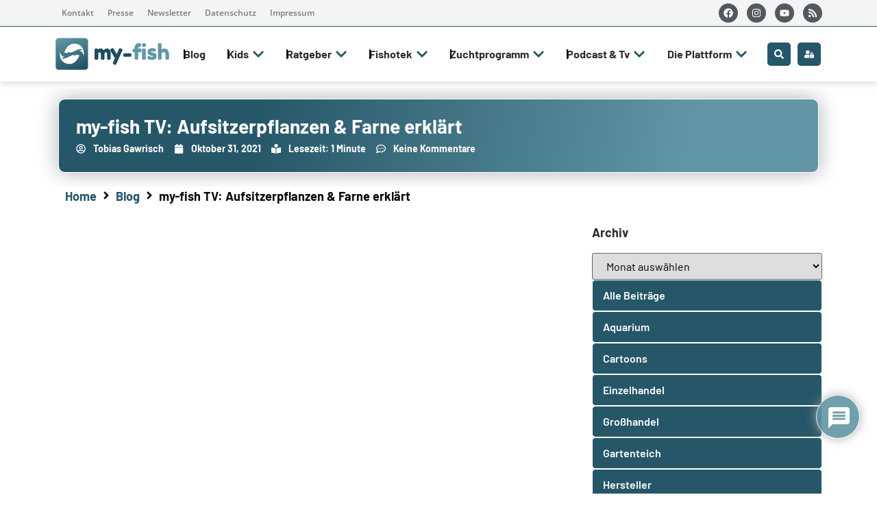

--- FILE ---
content_type: text/html; charset=utf-8
request_url: https://www.google.com/recaptcha/api2/anchor?ar=1&k=6LecSqAUAAAAALjlrBCfEix2PZIg6DSQTTdM4i-U&co=aHR0cHM6Ly9teS1maXNoLm9yZzo0NDM.&hl=en&v=N67nZn4AqZkNcbeMu4prBgzg&theme=light&size=normal&anchor-ms=20000&execute-ms=30000&cb=6zwkq04yfruw
body_size: 49705
content:
<!DOCTYPE HTML><html dir="ltr" lang="en"><head><meta http-equiv="Content-Type" content="text/html; charset=UTF-8">
<meta http-equiv="X-UA-Compatible" content="IE=edge">
<title>reCAPTCHA</title>
<style type="text/css">
/* cyrillic-ext */
@font-face {
  font-family: 'Roboto';
  font-style: normal;
  font-weight: 400;
  font-stretch: 100%;
  src: url(//fonts.gstatic.com/s/roboto/v48/KFO7CnqEu92Fr1ME7kSn66aGLdTylUAMa3GUBHMdazTgWw.woff2) format('woff2');
  unicode-range: U+0460-052F, U+1C80-1C8A, U+20B4, U+2DE0-2DFF, U+A640-A69F, U+FE2E-FE2F;
}
/* cyrillic */
@font-face {
  font-family: 'Roboto';
  font-style: normal;
  font-weight: 400;
  font-stretch: 100%;
  src: url(//fonts.gstatic.com/s/roboto/v48/KFO7CnqEu92Fr1ME7kSn66aGLdTylUAMa3iUBHMdazTgWw.woff2) format('woff2');
  unicode-range: U+0301, U+0400-045F, U+0490-0491, U+04B0-04B1, U+2116;
}
/* greek-ext */
@font-face {
  font-family: 'Roboto';
  font-style: normal;
  font-weight: 400;
  font-stretch: 100%;
  src: url(//fonts.gstatic.com/s/roboto/v48/KFO7CnqEu92Fr1ME7kSn66aGLdTylUAMa3CUBHMdazTgWw.woff2) format('woff2');
  unicode-range: U+1F00-1FFF;
}
/* greek */
@font-face {
  font-family: 'Roboto';
  font-style: normal;
  font-weight: 400;
  font-stretch: 100%;
  src: url(//fonts.gstatic.com/s/roboto/v48/KFO7CnqEu92Fr1ME7kSn66aGLdTylUAMa3-UBHMdazTgWw.woff2) format('woff2');
  unicode-range: U+0370-0377, U+037A-037F, U+0384-038A, U+038C, U+038E-03A1, U+03A3-03FF;
}
/* math */
@font-face {
  font-family: 'Roboto';
  font-style: normal;
  font-weight: 400;
  font-stretch: 100%;
  src: url(//fonts.gstatic.com/s/roboto/v48/KFO7CnqEu92Fr1ME7kSn66aGLdTylUAMawCUBHMdazTgWw.woff2) format('woff2');
  unicode-range: U+0302-0303, U+0305, U+0307-0308, U+0310, U+0312, U+0315, U+031A, U+0326-0327, U+032C, U+032F-0330, U+0332-0333, U+0338, U+033A, U+0346, U+034D, U+0391-03A1, U+03A3-03A9, U+03B1-03C9, U+03D1, U+03D5-03D6, U+03F0-03F1, U+03F4-03F5, U+2016-2017, U+2034-2038, U+203C, U+2040, U+2043, U+2047, U+2050, U+2057, U+205F, U+2070-2071, U+2074-208E, U+2090-209C, U+20D0-20DC, U+20E1, U+20E5-20EF, U+2100-2112, U+2114-2115, U+2117-2121, U+2123-214F, U+2190, U+2192, U+2194-21AE, U+21B0-21E5, U+21F1-21F2, U+21F4-2211, U+2213-2214, U+2216-22FF, U+2308-230B, U+2310, U+2319, U+231C-2321, U+2336-237A, U+237C, U+2395, U+239B-23B7, U+23D0, U+23DC-23E1, U+2474-2475, U+25AF, U+25B3, U+25B7, U+25BD, U+25C1, U+25CA, U+25CC, U+25FB, U+266D-266F, U+27C0-27FF, U+2900-2AFF, U+2B0E-2B11, U+2B30-2B4C, U+2BFE, U+3030, U+FF5B, U+FF5D, U+1D400-1D7FF, U+1EE00-1EEFF;
}
/* symbols */
@font-face {
  font-family: 'Roboto';
  font-style: normal;
  font-weight: 400;
  font-stretch: 100%;
  src: url(//fonts.gstatic.com/s/roboto/v48/KFO7CnqEu92Fr1ME7kSn66aGLdTylUAMaxKUBHMdazTgWw.woff2) format('woff2');
  unicode-range: U+0001-000C, U+000E-001F, U+007F-009F, U+20DD-20E0, U+20E2-20E4, U+2150-218F, U+2190, U+2192, U+2194-2199, U+21AF, U+21E6-21F0, U+21F3, U+2218-2219, U+2299, U+22C4-22C6, U+2300-243F, U+2440-244A, U+2460-24FF, U+25A0-27BF, U+2800-28FF, U+2921-2922, U+2981, U+29BF, U+29EB, U+2B00-2BFF, U+4DC0-4DFF, U+FFF9-FFFB, U+10140-1018E, U+10190-1019C, U+101A0, U+101D0-101FD, U+102E0-102FB, U+10E60-10E7E, U+1D2C0-1D2D3, U+1D2E0-1D37F, U+1F000-1F0FF, U+1F100-1F1AD, U+1F1E6-1F1FF, U+1F30D-1F30F, U+1F315, U+1F31C, U+1F31E, U+1F320-1F32C, U+1F336, U+1F378, U+1F37D, U+1F382, U+1F393-1F39F, U+1F3A7-1F3A8, U+1F3AC-1F3AF, U+1F3C2, U+1F3C4-1F3C6, U+1F3CA-1F3CE, U+1F3D4-1F3E0, U+1F3ED, U+1F3F1-1F3F3, U+1F3F5-1F3F7, U+1F408, U+1F415, U+1F41F, U+1F426, U+1F43F, U+1F441-1F442, U+1F444, U+1F446-1F449, U+1F44C-1F44E, U+1F453, U+1F46A, U+1F47D, U+1F4A3, U+1F4B0, U+1F4B3, U+1F4B9, U+1F4BB, U+1F4BF, U+1F4C8-1F4CB, U+1F4D6, U+1F4DA, U+1F4DF, U+1F4E3-1F4E6, U+1F4EA-1F4ED, U+1F4F7, U+1F4F9-1F4FB, U+1F4FD-1F4FE, U+1F503, U+1F507-1F50B, U+1F50D, U+1F512-1F513, U+1F53E-1F54A, U+1F54F-1F5FA, U+1F610, U+1F650-1F67F, U+1F687, U+1F68D, U+1F691, U+1F694, U+1F698, U+1F6AD, U+1F6B2, U+1F6B9-1F6BA, U+1F6BC, U+1F6C6-1F6CF, U+1F6D3-1F6D7, U+1F6E0-1F6EA, U+1F6F0-1F6F3, U+1F6F7-1F6FC, U+1F700-1F7FF, U+1F800-1F80B, U+1F810-1F847, U+1F850-1F859, U+1F860-1F887, U+1F890-1F8AD, U+1F8B0-1F8BB, U+1F8C0-1F8C1, U+1F900-1F90B, U+1F93B, U+1F946, U+1F984, U+1F996, U+1F9E9, U+1FA00-1FA6F, U+1FA70-1FA7C, U+1FA80-1FA89, U+1FA8F-1FAC6, U+1FACE-1FADC, U+1FADF-1FAE9, U+1FAF0-1FAF8, U+1FB00-1FBFF;
}
/* vietnamese */
@font-face {
  font-family: 'Roboto';
  font-style: normal;
  font-weight: 400;
  font-stretch: 100%;
  src: url(//fonts.gstatic.com/s/roboto/v48/KFO7CnqEu92Fr1ME7kSn66aGLdTylUAMa3OUBHMdazTgWw.woff2) format('woff2');
  unicode-range: U+0102-0103, U+0110-0111, U+0128-0129, U+0168-0169, U+01A0-01A1, U+01AF-01B0, U+0300-0301, U+0303-0304, U+0308-0309, U+0323, U+0329, U+1EA0-1EF9, U+20AB;
}
/* latin-ext */
@font-face {
  font-family: 'Roboto';
  font-style: normal;
  font-weight: 400;
  font-stretch: 100%;
  src: url(//fonts.gstatic.com/s/roboto/v48/KFO7CnqEu92Fr1ME7kSn66aGLdTylUAMa3KUBHMdazTgWw.woff2) format('woff2');
  unicode-range: U+0100-02BA, U+02BD-02C5, U+02C7-02CC, U+02CE-02D7, U+02DD-02FF, U+0304, U+0308, U+0329, U+1D00-1DBF, U+1E00-1E9F, U+1EF2-1EFF, U+2020, U+20A0-20AB, U+20AD-20C0, U+2113, U+2C60-2C7F, U+A720-A7FF;
}
/* latin */
@font-face {
  font-family: 'Roboto';
  font-style: normal;
  font-weight: 400;
  font-stretch: 100%;
  src: url(//fonts.gstatic.com/s/roboto/v48/KFO7CnqEu92Fr1ME7kSn66aGLdTylUAMa3yUBHMdazQ.woff2) format('woff2');
  unicode-range: U+0000-00FF, U+0131, U+0152-0153, U+02BB-02BC, U+02C6, U+02DA, U+02DC, U+0304, U+0308, U+0329, U+2000-206F, U+20AC, U+2122, U+2191, U+2193, U+2212, U+2215, U+FEFF, U+FFFD;
}
/* cyrillic-ext */
@font-face {
  font-family: 'Roboto';
  font-style: normal;
  font-weight: 500;
  font-stretch: 100%;
  src: url(//fonts.gstatic.com/s/roboto/v48/KFO7CnqEu92Fr1ME7kSn66aGLdTylUAMa3GUBHMdazTgWw.woff2) format('woff2');
  unicode-range: U+0460-052F, U+1C80-1C8A, U+20B4, U+2DE0-2DFF, U+A640-A69F, U+FE2E-FE2F;
}
/* cyrillic */
@font-face {
  font-family: 'Roboto';
  font-style: normal;
  font-weight: 500;
  font-stretch: 100%;
  src: url(//fonts.gstatic.com/s/roboto/v48/KFO7CnqEu92Fr1ME7kSn66aGLdTylUAMa3iUBHMdazTgWw.woff2) format('woff2');
  unicode-range: U+0301, U+0400-045F, U+0490-0491, U+04B0-04B1, U+2116;
}
/* greek-ext */
@font-face {
  font-family: 'Roboto';
  font-style: normal;
  font-weight: 500;
  font-stretch: 100%;
  src: url(//fonts.gstatic.com/s/roboto/v48/KFO7CnqEu92Fr1ME7kSn66aGLdTylUAMa3CUBHMdazTgWw.woff2) format('woff2');
  unicode-range: U+1F00-1FFF;
}
/* greek */
@font-face {
  font-family: 'Roboto';
  font-style: normal;
  font-weight: 500;
  font-stretch: 100%;
  src: url(//fonts.gstatic.com/s/roboto/v48/KFO7CnqEu92Fr1ME7kSn66aGLdTylUAMa3-UBHMdazTgWw.woff2) format('woff2');
  unicode-range: U+0370-0377, U+037A-037F, U+0384-038A, U+038C, U+038E-03A1, U+03A3-03FF;
}
/* math */
@font-face {
  font-family: 'Roboto';
  font-style: normal;
  font-weight: 500;
  font-stretch: 100%;
  src: url(//fonts.gstatic.com/s/roboto/v48/KFO7CnqEu92Fr1ME7kSn66aGLdTylUAMawCUBHMdazTgWw.woff2) format('woff2');
  unicode-range: U+0302-0303, U+0305, U+0307-0308, U+0310, U+0312, U+0315, U+031A, U+0326-0327, U+032C, U+032F-0330, U+0332-0333, U+0338, U+033A, U+0346, U+034D, U+0391-03A1, U+03A3-03A9, U+03B1-03C9, U+03D1, U+03D5-03D6, U+03F0-03F1, U+03F4-03F5, U+2016-2017, U+2034-2038, U+203C, U+2040, U+2043, U+2047, U+2050, U+2057, U+205F, U+2070-2071, U+2074-208E, U+2090-209C, U+20D0-20DC, U+20E1, U+20E5-20EF, U+2100-2112, U+2114-2115, U+2117-2121, U+2123-214F, U+2190, U+2192, U+2194-21AE, U+21B0-21E5, U+21F1-21F2, U+21F4-2211, U+2213-2214, U+2216-22FF, U+2308-230B, U+2310, U+2319, U+231C-2321, U+2336-237A, U+237C, U+2395, U+239B-23B7, U+23D0, U+23DC-23E1, U+2474-2475, U+25AF, U+25B3, U+25B7, U+25BD, U+25C1, U+25CA, U+25CC, U+25FB, U+266D-266F, U+27C0-27FF, U+2900-2AFF, U+2B0E-2B11, U+2B30-2B4C, U+2BFE, U+3030, U+FF5B, U+FF5D, U+1D400-1D7FF, U+1EE00-1EEFF;
}
/* symbols */
@font-face {
  font-family: 'Roboto';
  font-style: normal;
  font-weight: 500;
  font-stretch: 100%;
  src: url(//fonts.gstatic.com/s/roboto/v48/KFO7CnqEu92Fr1ME7kSn66aGLdTylUAMaxKUBHMdazTgWw.woff2) format('woff2');
  unicode-range: U+0001-000C, U+000E-001F, U+007F-009F, U+20DD-20E0, U+20E2-20E4, U+2150-218F, U+2190, U+2192, U+2194-2199, U+21AF, U+21E6-21F0, U+21F3, U+2218-2219, U+2299, U+22C4-22C6, U+2300-243F, U+2440-244A, U+2460-24FF, U+25A0-27BF, U+2800-28FF, U+2921-2922, U+2981, U+29BF, U+29EB, U+2B00-2BFF, U+4DC0-4DFF, U+FFF9-FFFB, U+10140-1018E, U+10190-1019C, U+101A0, U+101D0-101FD, U+102E0-102FB, U+10E60-10E7E, U+1D2C0-1D2D3, U+1D2E0-1D37F, U+1F000-1F0FF, U+1F100-1F1AD, U+1F1E6-1F1FF, U+1F30D-1F30F, U+1F315, U+1F31C, U+1F31E, U+1F320-1F32C, U+1F336, U+1F378, U+1F37D, U+1F382, U+1F393-1F39F, U+1F3A7-1F3A8, U+1F3AC-1F3AF, U+1F3C2, U+1F3C4-1F3C6, U+1F3CA-1F3CE, U+1F3D4-1F3E0, U+1F3ED, U+1F3F1-1F3F3, U+1F3F5-1F3F7, U+1F408, U+1F415, U+1F41F, U+1F426, U+1F43F, U+1F441-1F442, U+1F444, U+1F446-1F449, U+1F44C-1F44E, U+1F453, U+1F46A, U+1F47D, U+1F4A3, U+1F4B0, U+1F4B3, U+1F4B9, U+1F4BB, U+1F4BF, U+1F4C8-1F4CB, U+1F4D6, U+1F4DA, U+1F4DF, U+1F4E3-1F4E6, U+1F4EA-1F4ED, U+1F4F7, U+1F4F9-1F4FB, U+1F4FD-1F4FE, U+1F503, U+1F507-1F50B, U+1F50D, U+1F512-1F513, U+1F53E-1F54A, U+1F54F-1F5FA, U+1F610, U+1F650-1F67F, U+1F687, U+1F68D, U+1F691, U+1F694, U+1F698, U+1F6AD, U+1F6B2, U+1F6B9-1F6BA, U+1F6BC, U+1F6C6-1F6CF, U+1F6D3-1F6D7, U+1F6E0-1F6EA, U+1F6F0-1F6F3, U+1F6F7-1F6FC, U+1F700-1F7FF, U+1F800-1F80B, U+1F810-1F847, U+1F850-1F859, U+1F860-1F887, U+1F890-1F8AD, U+1F8B0-1F8BB, U+1F8C0-1F8C1, U+1F900-1F90B, U+1F93B, U+1F946, U+1F984, U+1F996, U+1F9E9, U+1FA00-1FA6F, U+1FA70-1FA7C, U+1FA80-1FA89, U+1FA8F-1FAC6, U+1FACE-1FADC, U+1FADF-1FAE9, U+1FAF0-1FAF8, U+1FB00-1FBFF;
}
/* vietnamese */
@font-face {
  font-family: 'Roboto';
  font-style: normal;
  font-weight: 500;
  font-stretch: 100%;
  src: url(//fonts.gstatic.com/s/roboto/v48/KFO7CnqEu92Fr1ME7kSn66aGLdTylUAMa3OUBHMdazTgWw.woff2) format('woff2');
  unicode-range: U+0102-0103, U+0110-0111, U+0128-0129, U+0168-0169, U+01A0-01A1, U+01AF-01B0, U+0300-0301, U+0303-0304, U+0308-0309, U+0323, U+0329, U+1EA0-1EF9, U+20AB;
}
/* latin-ext */
@font-face {
  font-family: 'Roboto';
  font-style: normal;
  font-weight: 500;
  font-stretch: 100%;
  src: url(//fonts.gstatic.com/s/roboto/v48/KFO7CnqEu92Fr1ME7kSn66aGLdTylUAMa3KUBHMdazTgWw.woff2) format('woff2');
  unicode-range: U+0100-02BA, U+02BD-02C5, U+02C7-02CC, U+02CE-02D7, U+02DD-02FF, U+0304, U+0308, U+0329, U+1D00-1DBF, U+1E00-1E9F, U+1EF2-1EFF, U+2020, U+20A0-20AB, U+20AD-20C0, U+2113, U+2C60-2C7F, U+A720-A7FF;
}
/* latin */
@font-face {
  font-family: 'Roboto';
  font-style: normal;
  font-weight: 500;
  font-stretch: 100%;
  src: url(//fonts.gstatic.com/s/roboto/v48/KFO7CnqEu92Fr1ME7kSn66aGLdTylUAMa3yUBHMdazQ.woff2) format('woff2');
  unicode-range: U+0000-00FF, U+0131, U+0152-0153, U+02BB-02BC, U+02C6, U+02DA, U+02DC, U+0304, U+0308, U+0329, U+2000-206F, U+20AC, U+2122, U+2191, U+2193, U+2212, U+2215, U+FEFF, U+FFFD;
}
/* cyrillic-ext */
@font-face {
  font-family: 'Roboto';
  font-style: normal;
  font-weight: 900;
  font-stretch: 100%;
  src: url(//fonts.gstatic.com/s/roboto/v48/KFO7CnqEu92Fr1ME7kSn66aGLdTylUAMa3GUBHMdazTgWw.woff2) format('woff2');
  unicode-range: U+0460-052F, U+1C80-1C8A, U+20B4, U+2DE0-2DFF, U+A640-A69F, U+FE2E-FE2F;
}
/* cyrillic */
@font-face {
  font-family: 'Roboto';
  font-style: normal;
  font-weight: 900;
  font-stretch: 100%;
  src: url(//fonts.gstatic.com/s/roboto/v48/KFO7CnqEu92Fr1ME7kSn66aGLdTylUAMa3iUBHMdazTgWw.woff2) format('woff2');
  unicode-range: U+0301, U+0400-045F, U+0490-0491, U+04B0-04B1, U+2116;
}
/* greek-ext */
@font-face {
  font-family: 'Roboto';
  font-style: normal;
  font-weight: 900;
  font-stretch: 100%;
  src: url(//fonts.gstatic.com/s/roboto/v48/KFO7CnqEu92Fr1ME7kSn66aGLdTylUAMa3CUBHMdazTgWw.woff2) format('woff2');
  unicode-range: U+1F00-1FFF;
}
/* greek */
@font-face {
  font-family: 'Roboto';
  font-style: normal;
  font-weight: 900;
  font-stretch: 100%;
  src: url(//fonts.gstatic.com/s/roboto/v48/KFO7CnqEu92Fr1ME7kSn66aGLdTylUAMa3-UBHMdazTgWw.woff2) format('woff2');
  unicode-range: U+0370-0377, U+037A-037F, U+0384-038A, U+038C, U+038E-03A1, U+03A3-03FF;
}
/* math */
@font-face {
  font-family: 'Roboto';
  font-style: normal;
  font-weight: 900;
  font-stretch: 100%;
  src: url(//fonts.gstatic.com/s/roboto/v48/KFO7CnqEu92Fr1ME7kSn66aGLdTylUAMawCUBHMdazTgWw.woff2) format('woff2');
  unicode-range: U+0302-0303, U+0305, U+0307-0308, U+0310, U+0312, U+0315, U+031A, U+0326-0327, U+032C, U+032F-0330, U+0332-0333, U+0338, U+033A, U+0346, U+034D, U+0391-03A1, U+03A3-03A9, U+03B1-03C9, U+03D1, U+03D5-03D6, U+03F0-03F1, U+03F4-03F5, U+2016-2017, U+2034-2038, U+203C, U+2040, U+2043, U+2047, U+2050, U+2057, U+205F, U+2070-2071, U+2074-208E, U+2090-209C, U+20D0-20DC, U+20E1, U+20E5-20EF, U+2100-2112, U+2114-2115, U+2117-2121, U+2123-214F, U+2190, U+2192, U+2194-21AE, U+21B0-21E5, U+21F1-21F2, U+21F4-2211, U+2213-2214, U+2216-22FF, U+2308-230B, U+2310, U+2319, U+231C-2321, U+2336-237A, U+237C, U+2395, U+239B-23B7, U+23D0, U+23DC-23E1, U+2474-2475, U+25AF, U+25B3, U+25B7, U+25BD, U+25C1, U+25CA, U+25CC, U+25FB, U+266D-266F, U+27C0-27FF, U+2900-2AFF, U+2B0E-2B11, U+2B30-2B4C, U+2BFE, U+3030, U+FF5B, U+FF5D, U+1D400-1D7FF, U+1EE00-1EEFF;
}
/* symbols */
@font-face {
  font-family: 'Roboto';
  font-style: normal;
  font-weight: 900;
  font-stretch: 100%;
  src: url(//fonts.gstatic.com/s/roboto/v48/KFO7CnqEu92Fr1ME7kSn66aGLdTylUAMaxKUBHMdazTgWw.woff2) format('woff2');
  unicode-range: U+0001-000C, U+000E-001F, U+007F-009F, U+20DD-20E0, U+20E2-20E4, U+2150-218F, U+2190, U+2192, U+2194-2199, U+21AF, U+21E6-21F0, U+21F3, U+2218-2219, U+2299, U+22C4-22C6, U+2300-243F, U+2440-244A, U+2460-24FF, U+25A0-27BF, U+2800-28FF, U+2921-2922, U+2981, U+29BF, U+29EB, U+2B00-2BFF, U+4DC0-4DFF, U+FFF9-FFFB, U+10140-1018E, U+10190-1019C, U+101A0, U+101D0-101FD, U+102E0-102FB, U+10E60-10E7E, U+1D2C0-1D2D3, U+1D2E0-1D37F, U+1F000-1F0FF, U+1F100-1F1AD, U+1F1E6-1F1FF, U+1F30D-1F30F, U+1F315, U+1F31C, U+1F31E, U+1F320-1F32C, U+1F336, U+1F378, U+1F37D, U+1F382, U+1F393-1F39F, U+1F3A7-1F3A8, U+1F3AC-1F3AF, U+1F3C2, U+1F3C4-1F3C6, U+1F3CA-1F3CE, U+1F3D4-1F3E0, U+1F3ED, U+1F3F1-1F3F3, U+1F3F5-1F3F7, U+1F408, U+1F415, U+1F41F, U+1F426, U+1F43F, U+1F441-1F442, U+1F444, U+1F446-1F449, U+1F44C-1F44E, U+1F453, U+1F46A, U+1F47D, U+1F4A3, U+1F4B0, U+1F4B3, U+1F4B9, U+1F4BB, U+1F4BF, U+1F4C8-1F4CB, U+1F4D6, U+1F4DA, U+1F4DF, U+1F4E3-1F4E6, U+1F4EA-1F4ED, U+1F4F7, U+1F4F9-1F4FB, U+1F4FD-1F4FE, U+1F503, U+1F507-1F50B, U+1F50D, U+1F512-1F513, U+1F53E-1F54A, U+1F54F-1F5FA, U+1F610, U+1F650-1F67F, U+1F687, U+1F68D, U+1F691, U+1F694, U+1F698, U+1F6AD, U+1F6B2, U+1F6B9-1F6BA, U+1F6BC, U+1F6C6-1F6CF, U+1F6D3-1F6D7, U+1F6E0-1F6EA, U+1F6F0-1F6F3, U+1F6F7-1F6FC, U+1F700-1F7FF, U+1F800-1F80B, U+1F810-1F847, U+1F850-1F859, U+1F860-1F887, U+1F890-1F8AD, U+1F8B0-1F8BB, U+1F8C0-1F8C1, U+1F900-1F90B, U+1F93B, U+1F946, U+1F984, U+1F996, U+1F9E9, U+1FA00-1FA6F, U+1FA70-1FA7C, U+1FA80-1FA89, U+1FA8F-1FAC6, U+1FACE-1FADC, U+1FADF-1FAE9, U+1FAF0-1FAF8, U+1FB00-1FBFF;
}
/* vietnamese */
@font-face {
  font-family: 'Roboto';
  font-style: normal;
  font-weight: 900;
  font-stretch: 100%;
  src: url(//fonts.gstatic.com/s/roboto/v48/KFO7CnqEu92Fr1ME7kSn66aGLdTylUAMa3OUBHMdazTgWw.woff2) format('woff2');
  unicode-range: U+0102-0103, U+0110-0111, U+0128-0129, U+0168-0169, U+01A0-01A1, U+01AF-01B0, U+0300-0301, U+0303-0304, U+0308-0309, U+0323, U+0329, U+1EA0-1EF9, U+20AB;
}
/* latin-ext */
@font-face {
  font-family: 'Roboto';
  font-style: normal;
  font-weight: 900;
  font-stretch: 100%;
  src: url(//fonts.gstatic.com/s/roboto/v48/KFO7CnqEu92Fr1ME7kSn66aGLdTylUAMa3KUBHMdazTgWw.woff2) format('woff2');
  unicode-range: U+0100-02BA, U+02BD-02C5, U+02C7-02CC, U+02CE-02D7, U+02DD-02FF, U+0304, U+0308, U+0329, U+1D00-1DBF, U+1E00-1E9F, U+1EF2-1EFF, U+2020, U+20A0-20AB, U+20AD-20C0, U+2113, U+2C60-2C7F, U+A720-A7FF;
}
/* latin */
@font-face {
  font-family: 'Roboto';
  font-style: normal;
  font-weight: 900;
  font-stretch: 100%;
  src: url(//fonts.gstatic.com/s/roboto/v48/KFO7CnqEu92Fr1ME7kSn66aGLdTylUAMa3yUBHMdazQ.woff2) format('woff2');
  unicode-range: U+0000-00FF, U+0131, U+0152-0153, U+02BB-02BC, U+02C6, U+02DA, U+02DC, U+0304, U+0308, U+0329, U+2000-206F, U+20AC, U+2122, U+2191, U+2193, U+2212, U+2215, U+FEFF, U+FFFD;
}

</style>
<link rel="stylesheet" type="text/css" href="https://www.gstatic.com/recaptcha/releases/N67nZn4AqZkNcbeMu4prBgzg/styles__ltr.css">
<script nonce="blsy42flZc8OrM5uSwDp-w" type="text/javascript">window['__recaptcha_api'] = 'https://www.google.com/recaptcha/api2/';</script>
<script type="text/javascript" src="https://www.gstatic.com/recaptcha/releases/N67nZn4AqZkNcbeMu4prBgzg/recaptcha__en.js" nonce="blsy42flZc8OrM5uSwDp-w">
      
    </script></head>
<body><div id="rc-anchor-alert" class="rc-anchor-alert"></div>
<input type="hidden" id="recaptcha-token" value="[base64]">
<script type="text/javascript" nonce="blsy42flZc8OrM5uSwDp-w">
      recaptcha.anchor.Main.init("[\x22ainput\x22,[\x22bgdata\x22,\x22\x22,\[base64]/[base64]/[base64]/[base64]/[base64]/[base64]/KGcoTywyNTMsTy5PKSxVRyhPLEMpKTpnKE8sMjUzLEMpLE8pKSxsKSksTykpfSxieT1mdW5jdGlvbihDLE8sdSxsKXtmb3IobD0odT1SKEMpLDApO08+MDtPLS0pbD1sPDw4fFooQyk7ZyhDLHUsbCl9LFVHPWZ1bmN0aW9uKEMsTyl7Qy5pLmxlbmd0aD4xMDQ/[base64]/[base64]/[base64]/[base64]/[base64]/[base64]/[base64]\\u003d\x22,\[base64]\\u003d\x22,\x22wrMXMMOyI8OYw5nDrCTCgMOEwqHCv3bDpD0yb8O4ScKrWcKhw5gfwr/Doic/PMO2w4nCmm0+G8OowqDDu8OQF8KNw53DlsO5w51palF8wooHLsKNw5rDshUKwqvDnnrCowLDtsK7w7kPZ8K+wp9SJjB/w53DpFJaTWUgXcKXUcOgXhTChnvCgmsrISEUw7jCrkIJI8KqD8O1ZCnDn05TP8KHw7MsRsO1wqVyasKLwrTCg2UNQl9SDDsNE8K4w7TDrsK0bMKsw5l0w5HCvDTCqgJNw5/CvnrCjsKWwqAdwrHDmm7CplJvwp0+w7TDvBkHwoQrw4DCvUvCvRp/MW5mWTh5wqnCp8OLIMKRViABaMODwp/CmsO7w63CrsOTwqkFPSnDgwUZw5AoV8OfwpHDjWbDncK3w6oew5HCgcKWaAHCtcKOw6/DuWkeAnXChMOcwrxnCGlSdMOcw6/CqsOTGF0Jwq/Cv8Ocw5zCqMKlwrsxGMO7QMOKw4Mcw77Dpnx/QTRxFcOuRGHCv8OqTmB8w6LCuMKZw552HwHCogPCq8OlKsOCaRnCnyhqw5ggHW/DkMOaY8KTA0xbZsKDHFZpwrI8w6jCjMOFQxnCjWpJw4fDhsOTwrM7wqfDrsOWwqrDoVvDsQFJwrTCr8OAwrgHCVdlw6Fgw78Hw6PCtk5baVHCqQbDiThDHBw/IcOOW2kqwq90fzt9XS/[base64]/[base64]/Di3ggw4pLCDIrUB1owrFhw4TCvwLDsx3CjUt3w5kMwpA3w5ZFX8KoHH3DlkjDqcKYwo5HGWNowq/CjBw1VcOlSsK6KMOKBF4iJcKiOT93wpY3wqNhVcKGwrfCtsKmWcOxw4zDqnp6OEHCgXjDscKONWTDisOhdTRXO8OqwqgCGUTDs3PCgRTDscKcAlnCpsO4wrYlXDA1Il7DlybCkcOTID15w4ZQGQ/DmcO5w4Zxw74SRMKvw4kswoPCn8OHw6opbXh+f03Ds8KJKDnDkcKBw7TCosK2w74+G8O8b2xsWzPDtsO/w6VbCHvCk8KQwqwGYzVYwr0IEWzCoAfCgFgfw4TDljDCscKjXMKVw6UFw706CRUtewdBw7HDmBlHw4/CqQLDiStoXTvDmcOzWXbCosOfF8OWwrYlwqvCpzR9woAUw5pZw7/ClcOZf1jCscKJw4nDth7DssOuw7HDr8KFUMKVw4nDqh4da8KRw4kjLlA5wrLDsxPDgQUsJmXCjDHCkkZEAMKfPkQlw5cKw6ZlwrHCty/[base64]/DhwxvW0XCtDvDlsKeHBLDtXt/[base64]/Dj8KcTcKSeMOCeSldw4wrYxgxTcOKLXQ1cUbCl8KEw6USUUlwfcKOw4jCgm0rch9UJcKcw4PCq8OEwoLDtsKIIMOWw6HDicKxVlDCu8Ozw4/Cs8KTwqRRVcOXwpzCrU/DrxHCi8Oyw4PDs03Dr0oKD24Ew48xC8OUCMKtw69xw4oXwpnDmsO+w6IFw5LDvmktw484bsKECjPDoQRUw4pNwoJNZSHDvzIAwqY5fsOuwqAjLMOzwoojw5llQMKsUVQaD8KiNsKNUn0Gw7dRaV/[base64]/DpMKXWsKUXMK4wqpETQZ1b8OYYi89w7ZVNnYrwr8UwqJ0QycOKwUMwrDDmiPCnCvDi8Orw68lwoPCoEPDgsKnWibDon4Iw6HCggU/PCrCniMUw77DvEBhwo/Cs8KrwpbDjR3Cr2/Cp2ZzTiIaw6/Chykbwo/Cv8Ogw57DtVs4wpgGFFfCtDxdwr/[base64]/Dkj8yKTMoRXY8wq4lw53Cn1bCncKsTWUvOzzDqcK/w70wwoZfTwHCrcOOwpPDhMOTw7zChS7DgsO2w64iwprDisKDw4hTJy7DqsKEPcKYEMKvbcKfE8OwV8OdaCFPO0fCvV/Cj8O8VDnCjMKPw43CsMOmw5HCkhvDrQQZw6zCn1oKACzDuiMpw6zCu2TDox8AIgfDiAAmFMK7w6scNVrCu8OeK8O8wobDkMKbwr/[base64]/AnclAGZ1w6dQcwMbw6zCuCUTc2/DmQ7CjsO9wqp0w4fDo8OUF8KcwrkowqTCozNLwoPDpmfCphJnw6Vow4BpQ8KGbcOydcK5wpdAw7DDuER2wpbDjRxrw4Mzw5dlBsOMw5sdGMKMLMOJwrFEKsKUB0rCtBjCrsKyw48lLsOWwq7Dpi/DlMKxcMKvOMK4wqgHUCR1wpduwr7CisOmwqkBw49WZzQgej7CvMK0d8KCw7jCh8K2w75VwoUWCsKRR2bCvcK1wp/CssOOwrcCasKfWzHCg8KqwpzDoXV/I8OCJynDqFrCpMOzIH1gw5hBTMOuwpbCmntEDnBgwozCkQ/DisKww5XCoxzDhsOsAg7DgHodw55cw7nCtU/Dr8OdwprDmsK/ZlovIMOnVmszw4/DssOoZi0xw4I6wrLCpMKkfFtoNcOuw6RcLMOePQ8Xw67Ds8OcwrZVR8ODY8K/wqxqw6tYJMKhw6cPw6TDhcKhHmTDrcKTwp89w5Nnw6/Cg8OjMU1eQMObWMK1SyjDkwTDlsKYwqkEwpBtwrnCgU0UUl7Ch8KRwozDvcKQw6bCjyQWPGArw41tw47CnUZXL0LCsl/Dk8KBw5/DthLCkcOzTU7ClMK6STfDtcO4w5UlW8OTw5bCun3Dp8K7EMK+Z8OxwrXDjUnCj8KieMOOw5TDuBNOwop3I8OYwrPDsRonwroaw7bChkrDggkmw6rChmHDshAsN8OzZjXCgSxKDcKNDlMSWMKaGsKwaQ3CpynDosOxZUR8w5lbwpcZNMKmw4/CksOeeFXDn8KIw7EOw452wqV0fEnCmMKiwqsxwoHDhR3CvyPCh8O5NcKMbCc/WSJKwrfDtTA3wpnDqsKBworDshhYKEnCpcKjNsKKw7xiUWBDY8K/[base64]/WsOswoLCr8Ohw69EwrPDjSDDhcOiPhHCgsKhR20/wqrDm8Khw7k4wrzCoG3CssO6wrAbwqvCjcKZbMKAwo4zUHgnM1TDkcKtEcKswrHCpXbDnMKowpfCvcK/wq3Dsio+fT3CkQbCjHQFBQxOwq0wXcKGN1cQw7PChQjDjHvCu8K4CMKcwpcSesOVwqHCkGfDlSovw5DChcKPZVUhw4jCqQFKQcKpTFjDoMO/bcOww55awqsOw51Ew4jCswXCq8KDw4Iew7bCtMK0w7h0egbCljzCuMOiw55Kw5TCombCgcOTwqPCuCV4AcKcwpZcwqgUw7JZWl3DvWxJWBPCj8OxwpPCiGd+wqYiw4gIw7fCvMOfVsKdOmDDosKvwq/[base64]/DuFHDr8OdF2cLwo4DwpVBwrXCrsKVw5V7bloULcKHfScUwo4Fc8KrCzXCmsOvw5NlwpLDncOVNsKywpnCqhHCn197w5HDo8OPw7XCs1nDkMOnw4LChsO/CsOnIcKxScKpwq/[base64]/DhRcmfGR0a8KCwqbCtcKhwoXDv1xTJTnCk8KWJcOBA8OMw5XCoiEnw7UEUV7Dg1g2wpbChjlFw7vDkjvClsOVasKAw4Q1w6xVw50+w5Ziwrtlw5HCr3QxLMOVMMOAQhDCv2fCjmQ4RClPwo0/wotKw70twrt2w47Cn8KeVMKJwqfCsxJyw5A3wpbCmBIkwo0bw7HCs8OzFTfCvgdTG8KBwotrw7Uyw6DDqnPDrsKsw50ZNkJfwrp2w4ApwoYiU2M0wqDCtcKKP8O0wr/CvlMiw6IZQg83w63DjcKXwrV8w5rDvUYSw47Dhx1iacOET8OZw4HCozIewpbDhmgXCFzDuR1Sw5VGwrXDtiE+wq83NVLCl8KFw5fDp0fDosOww6kdCcKQM8KHMjl4wpHCvCvDtsKTSzEQVCI0eX3DmQc5W0kvw6U/ZhwNX8KFwrArw5HCs8OSw5zDk8OLDjoLw5LCncOYCmE9w5LCglY8XMK1LUJKRSrDt8O0w6nCq8OzUcKzC345wr58UgDDhsODBmXCoMOcFsKrV0TCl8KuaT0pJcOdRk3CrcOsRsK0wqfCoAR7wpTCgmIbK8KjHsO9RFUDwqnDmxZ/[base64]/By7DsMOMGcK9w5kPVU3Di8Klw4jDoyTDjCgodV1eMl0IwqnDhW7DthDDtMOTCUjDignDqUHCjBTCkcKswo4PwoU9WUgiwq3CqQwAwp/DgcKDwrLDhG0rw5zDkV01QnR6w4xMe8KEwp3Cr0PDmnfDgMONw7cawpxAfMOjw6/[base64]/[base64]/Uk/DujTDlXfCuFLDlWtFwos8w4PDmS7CvCoWwowsw5vCrB7DgsO4VQPCunjCu8OiwpfCosK7OmPCksKHw6Aswq/[base64]/wr/DhcK+cMKdw5VNwp/DjzA0wrbCncOEAcOUMsKRwqzCsMK/[base64]/wp/CpBvChQHDiwZPw5hVw4jCjsOQw71+FcKRU8Ozw5/Do8OsUsK0wqDCpHnCl17CvRXCglFvw712YcOMw51vUEsEwrTDqVRDQCbDjQzDsMOzR29ew7/CjBXDslw2wp5bwqjCn8OywrZiO8KXAcKDGsO9w4gsw67CuT8SKMKKOsK/w7PCusKywojDqsKadcKzwojCrcOPw4vDrMKXwrcbwoRYYw0OEcKTw57DvcOfFGxgMltFwp58MWbDrMOZJMKHw6zCisOqwrrDpMOwLcKUIwrDg8OSA8OjFX7DscKCwpckw4rDtsOhwrXDshjCpS/Dl8KdaX3DrH7DmQx9wovCucK2w6lpwq/CuMK1O8KHwqbCvcK6wrlYZMKNw7jCmjjCg3fDoTzDgxzDp8OPZsKawoDDp8O3wqPDh8OGwp3DqmrChcKXCMO+SzLCrMODFMKbwpQkBk5VFsOma8KncVJZd1vCnMOGwrLCvsOowqU+w5wOEDbDhWXDvlDDq8O/wqjCgFUdw59QCCNxw7fDvTfDoyFkDVPDsAJNw5bDnh7CncK7wq3DqTPCjcOtw6I6w48pwqpcw7jDksOWwovDpD10Ii50Qjk/wqDDmcO3woTCjMK6wrHDt2PCtTAJQV5qcMOLf1vDgiMAw7HCscKxMcOnwrhlAMKowqXCoMOKwow5w7HCuMO0w4HCosOhfcONQWvCmsKYw4rDoR/DojjDrsKGw6LDtj9fwoAUw61LwpzDq8OiWyJvQA3Dh8KHLSLCtsOvw5zDmkwRw7jDi3/[base64]/w6bDs3Y4exbDgFUGFMKyW1dCw7jCiDfCvQEmw7pUwoJQHRDDrsK2LmwhBBNnw7rDhz1/wprDl8KifRrCr8KKwqzDo2bDolrCu8KLwpLCoMKWw482bcO4wprCkhnColnCsSPDtSNlwpFOw63Dgg7DiB89IMKHYMK1w7x5w751CgnCtws/[base64]/wqzConwSS1oEw6vDt3YTwrvCqMKTwo8aw7JzDCHCiMKVUMOIw6Z/A8Oow58LSgHDisKKI8OFXcKwdjnDgDDCiCrDvjjCssKeOMOhCMOHNgLCpgDDmVfDvMOQwrfDtMK/[base64]/[base64]/[base64]/DnQHDqElCUC7DqsORP8OFHcOAwoY5wptaO8KHc2oHwpjDusO+wrfCnMKZNmgvG8OmaMKLwrjDrcOOO8KBFsKiwqdqF8OAbMO/[base64]/MsOFdSZ/VsKfwqHCp8O7w6F1IMOjwoTDryM+w4PDiMOCw6fDosKvwrR1w73Di23DrBHCnsKswoPClsOdwr3DsMO8wrXCk8KcZWAuEsKQwoldwoo4DU/[base64]/[base64]/[base64]/CmMOuVcKDKEzCtsKKFErDsiISISdMHMKVw7XDv8KAwrbDoBtCLcK3CXvCu0kuwqRDwrrCrsKQJltIIsOIQsOwf0rCuyPDr8KrI3AoOG8Xwo/[base64]/[base64]/bMKxLcKOw4RcMhHDisKdw4bClsK2KGLDtm7CgcOUKMOyHVPCn8KAw4xVw6wiwonCh2EnwrnDjhjCl8Kgw7VfMAYmw4d1wobCkMOqbAPCjCrChcKyaMOJUmVOwonDvT/[base64]/CmMOYVcKJwr4lHSoWWMO0w5jCkRQsAQ/[base64]/DkcKCwrJvRAJnw5c9w6XCowXCpT15YMOLw4fCohDCjMKzRcOyb8OdwpVMwpZDHSUew7LCq1fCksOuEsO7w6ojw514NsOpwqN/w6XDrSdaKBsNX2AYw4xxXMK3w4dyw7/CvsO3w6knw53Dtn/DlMOawofDiiPCjCo7wqoaB1PDlGhiw4HDqUvCiDHCt8OawozCi8OMEcKawqN7wpMxcFlIYnQAw6Fdw6PDsn/DrsOgw4zClMKlwpXCksK5a1JQNzAdJWpSL0PDmMKlwqkOw4VVEMKfQ8OFw57DtcOUH8Olwq3CoWkWPcOsVHTDi3Qjw7vDqSjDqGU/[base64]/CmMKkSFjDqMK/W8ODwoB3VcOJdhBOZSjCmMOpXcOSwqjCrsO5YWzDkBrDm2rCiQ1RRMKKL8O8wonDp8Obw7BHwrhgaGZ8GMOJwpM5PcK7UEnCp8KwfkDDvHMcfEwEKF7CnMKFwpI9LQ3CmcKrIkrCjRjCgsOQwoBec8Ocw63DgcOJQsKOAEPDrMOKwpYnwqfCiMOXw77DkF/[base64]/Cl1HCrcO7w63CqMK+w4piCMKBVcK5wrnDtQbCisKJwp96HDMAf2rCrMK6QG4MK8KadS3CjsKrwpzCqBkXw7HDsV3CqmTCmRluLcKGwrTDtFZcwojCqw5Mwp3CoE/CrcKKBEgrwp3Cq8Kuw73DgVTCn8ObH8O2XycRNhcOT8O6wofDgEAYYT3DrMOcwrbDtMK5IcKlw7pFShHDssKBai8bw6/Cu8Orw6Vkw50Iw7LChcKod2BAfMOtEsKww4vCtMOaBsOPw4N4ZsKJwqrDr3lqVcKzNMOMXMO4dcKSETfDn8KXSl1xNTVZwrduPC9BYsKywrpAZCpIw4cKw4vChgHCrG1KwoB4XwnCqcKvwokNEcOlwocswrDDtHLCvC51AlnCjMK/DsO9A3PDqVzDrmIjw7LCnmk2J8KYwqlbUyvDuMObwoXDlsOWw5/Cq8OzXsKPOcKWasONWcOnwrVcUcKMdAsGwrPDmF/[base64]/Ds8KpYcKJY39qwoxlHRhvXMKtw582QMK+w4fCv8K/A1EPBsOMwpnDrRFqwo3CmFrCvywYwrE1Biltw5vDuWYcZUTCigpLw4/CqS7CgVUXw7FkMsO0w4LCoTXClsKSw6IkwpnChmplwqhnV8OjfsKjSsKrV3LDkCdtDnYSH8ObDAQfw5nCvGXDtMKVw5LCs8KZfD0PwolCw7xVZSEpw4PDpx7ClMKFCknCmDXChWXCosK9Ego/DV5Awr3Cm8KrJcKIwrLCkcKeJ8KofMOedQPCscOQHFTCvMOOGBhvw7Q7ayAtwpZtwr8HZsOfwr0ew7DCuMO/wrAZLGfChFYwF1XDnn3DisKNw4DDt8KSNMOswprDtVJrw7ISRcKew696YFnCmsKiRcKCwpUjwodWdXw7JcOWw4vDjsKdSsOlJsOxw6jDshskw47CisK/HcKxFxDDuU8twrPDo8OmwrbDvcKYw41aFMOTw6ITH8KuN1NBwqfDp3p0YFshPwjDmUvDvC0wfyHCqMO1w7ludsKqJx5Cw5BqRMK9wrB7w5zDmiIZfcOuw4RSesKAwo4dbWJ/w7s0woM7wr3DjMK6w63Dkm5Yw6gDw5LDmi0kUcOzwqxwRsKpEkvCoT7Dgm86WMKfYVLCmyhqPcK7BsKSw4DCtzTDpHMhwp1Wwotww4hqw4PDh8Oow6/DhMKcRxjDnzgrXmhJVxIewptewoczwpwGw5ViDwPCngXCkcKGwq4xw4ZUw6vCs0Uyw4jChmfDo8K6w4PDun7CoxPCtMOlOyJhD8O2w5dfwpTCh8O8wo8fwpNUw64PbMOBwrvCqMKOOlzCqMOEwq8Tw6rCkykKw5LDmsKnBHwVQh3CghZhRcO/[base64]/ClFFvacKyw7LChAwHPQTDnCdSMMKKKcO1cyHCj8O2woMRNcKnCwN4w6Efw7/DncOWCxrChW/[base64]/RHk/wpHCucOKCcKDKBwWIsOvw6TCtgbCnUlmwr7DocONwpfCt8O+w4bCvMO6wqQgw5rCtcKQIMKgwpDCpgliwpsTUnrCh8KHw7PDjMKPCcOAY3PDhsO6UjvDmUfDo8Ktw7M7EMOCw7PDnE7DhMKzaxpVL8K7MMO8wofDhcKNwoM6wozDpEYqw4rDgMKPw5J8SMOQT8KNf1/CsMOdC8KKwpAEKnEsS8KUw5BkwqZ4LsKwBcKKw4vCvSHCi8KjF8O4Qn/DjcOeYsKyFMOZw5ZcwrfCgcOFRzoNQ8OgTTEtw41iw4p2HQ4gZcOgbxFpRMKjJSbCvlLCrsKrw5JHw4zCmcKJw7/Ch8KjXlYQwrNgT8KkAxvDtsOUwqQ0V11jwovCli7Drg4oC8OYwr9zwq1KXsKNacOSwr/DoWcZdn5QfSjDt0/CoFDCucOwwpjCh8K2NsKxHX1Iwo7DoA5zAMKgw4rCqVQ2BV3Cp0pUwoV3FMKbCTbDgcOaJsKTTQdcQQw8PMOGBQfCj8O2w48DPn8kwrjCgktjwrzDl8KKVxUpMkFYw6xEwpDCu8O7w5jCsjzDvcOnIsOGwo3DiDrDtU/CsRh5X8KoWBbCncKgSsO4wohJwp/CmgjCjsKowrM/wqdRwrDCqj98FMKHQXs0wr5rw5UwwoTCql4IYsOAwr5NwqjChMOxw4fCinAWLX/[base64]/DicKZbMKOw6lyIg1WwqkNDMOrMsOKQsKuw5RrwrdTIMKxwrp9HsKow6UIw6l7ScKZUMOaKMONLXZpwo/CqnrCusKDwrfDgsKbVsKrVjY3DE8tdWZSwos9IXzDqcOQwrYQLTFAw68KAkHCtMOKw6zCu3DDlsOOJ8OxBMK9wqcDb8OsbikORkM/WhvDhRLDnsKAbcKhw43Ck8KMTQLCvMKYHBDDvMOJcyo7LcKvfMORwp/DoAvDkMK2wrrDicOwwonCt1t4KxB9wr46eTnCjcKdw5Now6wkw5A/woTDrMKjdREIw4hIw5vCjk7DhcObAMOJDcOxwqDDhsKkTF4iwoUwRG0rO8KIw5rDpQvDl8KJwrUjWcK2EBg6wovDvnTDoBnCkEjCtcOswrBPXcK/wqjCmMKwFcKSwoZrw7XDtkzDh8O7U8KUwqo3wr1qaUA2wrrCpsOAUmwewrk1wpTCjSdcw4oMBmNqw7Euw6jDiMO2Pl83R1PDrsODwqYyecKwwqjCoMOsIMKyJ8OWGsKMYS/CvcOqw43DusOQKAw5TFHCkyltwoPCpS/CsMO5N8OrFsOgUhhHJcKkwrTDhcO/w7AILcO4e8K/[base64]/[base64]/DlQxnwpgRwq/CqsO+RA/DvjPCtMO3BwXCmsOfwqxoNcOtw7ADw4cJMgQ7bcK8AEjCm8OPw4h6w5fCnsKIw7IULCPDnmXCmytrw50Tw7MGKCo2w51MVzjDhV0cw6LCn8KKaD4Lw5NGw6Y4wpzDjx/CmR3CrsOHw6vCh8O4KAxCbcKawp/DvgXDigUZIcOjPcOuw6YsGsK1wonCl8Ktw7zDlsODEQF8NB3DlnfCjMKLw7/Chw0Fw5jDkMOOGUbChsK+c8ONFsOgwo3DlinCrAdjcXfCqTZAwpDCnDQ7esKsSMKba2HCkWzCiWAcZ8O4BMOqwpjCkHs1w6zCscK/[base64]/TnzCtWPDpFdaN8Kywogdw47DjcKxTjZAW28TO8Ojw5PDuMOPwqvDq1Fqw4ZucHXCuMOnJ0XDqsOgwo4WKMOwwpTCjQUgWMKLNVbDtRvDhcKXUxZuw7lmBkXDigMWwqfChx/Cn2J/[base64]/DnW/DjjRKNMKOw53DksKpwrfCh0svwqDCjsO+e8O0wo8mbVDCsMOQMVoRw5fCtTbDnSwKwqd1CWJ7Zl/ChH3CtcKqKRvDsMKow4IFYcOHw73ChsOYw4/DncKmwrXCuDHCklvDqMK7ak/DtcKYSxXDuMKKwrvComXDr8K3MhvDq8K9UcKSwqXCtCvDtRZ6w64lNnzCvsO9CsOkX8KqQMOjcsKfwp4Ie1TCrhjDocOcGcKKw5rDviDCtGkOw4/ClMOIwpjCpcKtHjHCgcO2w40xHF/CpcKMKF5IWm3DhMKzUBY2QsKMJcKQQ8KMw6PCpcOhcMOrYcO6woI+E37CucO6wp3CpcOiw5AWwr3DtS5HAcO0YmjDmcK2DB5ZwqEQwqBKI8Omw5oEw60PwovCmE3Ci8OiecK1w5Bcwr5SwrjChywKwr/DqELClsOcwph8bSRCwpnDl398wp51bMOXw7rCulZvw7fCg8KZWsKGVz3DvwjDuXtpwqxuwosdJcO/[base64]/DhsOYZV5mwpw/wqPCrsKFw748Qk0nVcOSaw7CiMKldFHDusKFVcK/VHPCgBojecK4w67Csi/Du8OJaWkDwoscwpARwrhwIUQrwq58w6bDlHBgKsOkSsKzwptrXUcFAWjDhDsswpvDpEHDrMKSZWXDo8OaIcOEw6nDhcOtKcOWFMOBN1jCnsOxEHxAwpAFV8KXIMOXwqXDniZRNA/Cljs7wpJXw5c/TDMZIcOPd8OZwowiw5gOw4gHLsKNwrE+w79WR8OIEMKBwrR0w5nCtsOSZBEMHWzCh8ONw7vClcObw4DDusOCw6RHPynDvcOoZMOdw6TCgi9LIsKow4dUOEDCt8O8wrLDlSrDpsKlPCjDkynDt2RyW8OELSrDicO3wqghwqXDlxkaClM/FcKvwp4TUMKMw7YeUFXCscKte0PDtsOHw41Rw6zDnsKsw6xdZjF1w5TCsi9/w4hoXiwqw4zDocKow6zDq8KuwoQ0wpLCgiAywrLCjsK0SsOlw6NAZsOFHT3CqlDCocKUw4bCgnkHQ8OGw5kUPFA+cEHCnMOeCUvDtcKtw4N2w5oQblnDjh5dwp3DvMKOw7TCl8KXw78BfF4HMGEGYQTCmsOSQE5Qw7LCnA/CpV4nwqsywpgiw43DlMOpwqIPw5fCg8Khw6rDhjzDkyHDhDlOwqVKPHXDvMOgw6nCscObw6jClsO9b8KFXMOCw6PCk23CuMKowqVgworCh39Tw7PDnMKeQSQmwoDCgDXDuSPCh8O/wofCj2YMwq12wpPCgcObA8K5ccOZWGJcOQQ9d8KEwr41w5g8VGwaTsOuLV8yOBHDuxondcOyDDI+A8KkAWTChmzCpkY8w65Pw7/CisO/w5V/wqLDoR8JMRFFwrzCvsO8w47CoUTDhQPDl8Ozwqdpw4/CtjtFwoTCjAHDi8Kkw7zDj2hZwp4nw5tEw73DuATDljXDiWXDtMOUMD/[base64]/ChH7DgsKQwoMpblptXUMrwqHDvcOUZDzDnxwcTsKzw6tPw5Urw5N0LXjCn8OtPV/Cn8KONsOdw6/[base64]/Dg1PCjGhlw4Egwo1bKgDDicKgw4fCucKhEy7Dt1jDlsOgwo/DqTNTwqTCmsKJF8KpG8OVw63DtDduworCpQjDlsO9wpTCjsK8EcK/PQEkw5DCgVl7woYNwql1NHVmWlbDpsOQwoB3YSdTw6DChg7Doj3DjhAdMFdPbTASwpJIw5nCr8O0wqHCt8KpaMOVw5ZGwpQ/wrxCwqXDlMOgw4/[base64]/[base64]/[base64]/[base64]/CqsOhwoLDtcKfwqXDmDTCvMKqw5cOw6c3w7LDtnrCrC/ClwolQ8ODw6Bww4TDhRDDpkzCnwQrMx7Dm0TDrGEaw50YBWHCvsO7w5fDmMKlwr4pLMO9KMK7esO1AMOgwpMVwoNuF8OUwpkcw57DjUxWDsObXsOqN8KtFSXCgsKZGz3Cr8KIwq7CqHbCpHhqc8K/wojDnwAFaQ5fwp7CscOOwq4mw5M6wp3Cgj86w7vDjMOpw6wqJmjDlMKAB1VVPSPDo8KTw6kMw7J7OcOOVCLCrFc9a8KLw7DDjUVZH0Asw4LCigw8wqVwwprDm0bChVt5G8OaThzCrMKAwrI9QiHDvh/CgT9LwqPDn8KEaMKNw6Z0w6fCosKKJncIN8KRw6/[base64]/DrSpHXMK5wo7CvwnCgVVpwp4AwrwkPUoGw7/DmF3CnUnDs8KPw5JMw6g+csOFw5l0wr/Co8KDN1XDhMObHcKlLcKFw4HCuMOhw5XCumTDpzsuJyHCoxlhC23CscOiw7wewpXDiMKHwrHDgA8awrkeL1XDvjAmwp/Dvj/Dk3NiwrnDrAfDnwTCgMKOw58GA8OHBMKVw4vDncK/cn0Mw5/Du8OtDj9Kc8KINDvCs2EKw6nCulR+RMOQwrgMEi3CnnFpw47DtMOUwpYdwqhzwq3DucONwp1JDW7CgBxnw45Xw53CqcKLdcK0w6HDu8OoCBZqw7slFMKFCzTDv0xdbFPCk8KDaVjDl8KVw6/DiXV8wo/Cp8OdwpILw4vDnsO9w4rCq8KlFsKMZQ5gZMOrw6ApW2rCssOJw4zCtgPDhMKKw43CpsKncU1ORwPCpn7CtsKgAgDDpmHDlFjDpsKewqkBwqQswrrCocKkwrnDncO/fFTCq8KGw4N5XyBowqN7CcOzFcOWesKWwrwNw63DncKZw6xVaMKqwr3CqR4gwpvDrcO/VMKpw7QEdsOQcMKjAMOzMsOWw6LDrHbDjsKTNsOdexDCskXDulEswo1Gw77CrWvCrk/[base64]/Cm8KxwozCrMO0CSUiw6NlSErCvUXCtCvDkWLDqHPCqMOuBDVWw6DCvELChXk7NVDCocOqFsK+w73CnsKgY8Okw7fDlsKswosWURAjbGRvFisqwoTDoMKFwojCr08Sf1RHwoXCmyQ3fsOCVmJMacO5O3FhSjLCqcObwqskEnXDqEjDlH7CusKPSMOcw6MZVMOHw63Dnk/CuwfCnQHDocKISGcawoVrwq7CiF7DmRk9w5lDCCkhXcK2HsOyw4rCm8OuZXzDrsOpJMKDwqwLTsKpw5spw77DozgDQcKscwxBT8O9wo16w7DCrSbCkg4MKGbDl8Kmwp0GwrDCh1vCisKIwr1Sw6d0ByzCqzswwojCrcKMLcKBw6BJw65sYMOdR1sFwo7Ctx7DpsO/[base64]/CjsKjw7XDk8OcFGAUwqRDwptcNMKPZ1HChyfClC8Rw7HCmsKsKMKyJlJ7wrUawp3CnEgMQiFfFAhSw4fCmcKCKsKJw7LCg8K+czY7Jhl/OkXDpCXCk8OLVmfCqsOqS8KjFMOCwpohw5gEw5HCu20zf8Ofw6spC8OYwoHCpsKPNcO/[base64]/[base64]/w78ZYsKuw7fCg8KUwoLClFTCsXNZW0APVMKaGcOhPcKKXcOVw7NEw6cKwqVXT8Kcw5UVGsKcfkxSQsO0wrkxw7DDhTwxSwQSw49sw6jCoTVWwr/DnsOZSnIPAMKpF2jCqRXCisOTV8OmCFnDqnXDmcKhYcKpwoZnwoHDvcKOLnbDrMKtFGgywpBURmXCrw3DvlXDhnXCnzRww4kIwoxxw4BswrFsw6TDtMKrVMO6c8OVwrTCj8OJw5dUO8OIDl/ChMKMw43DqMK/wosLZFTCq3DCj8OMPwgQw4fDtsKoEB7CrE/DtR4Pw4vCqcOCVxhTFE9uwp4/wqLDt2RHw4UFb8Oiwrdlw6IVw5rCnzRgw546wpXDnkFlHMKDF8KCLjnDrT9pasOaw6Bgwq/ChTJxw4RUwrg+acK2w4kXwqzDhsKAwr8SW1LCoVPCo8OZUWbCisKnJFnCmcKwwqogcjUAIgVMwqsRWMKEWkl4EzA/CsOLb8KTw6IHYwnDg3MEw614wpx5w4fCq3LCmcOCckB6LsOrF0d1HUvCuHsxMcKew4ErYsKuR0jCij0DJQvCicOZwpXDmcOWw6LCgnTDsMK6GkPCvcOzw4nDsMKIw71mF0U4w5BAccOEwrY+wrUeecOFNiDDnMOiw4jDkMO5w5bDoVR3wp1/GcK5wq7DgzPDlcKqC8O8w4oew5sPw5AAwql9VXjDqmQ9wp0jS8Ocw6xuHMKLO8OeCT9ZwoDDlwzCgQ3CrFbDjj7Dk2zDn3wpUiHCmQjDhWd+Y8O6wq4cwo5RwqYxwphNw59GOMO5LmDDnU9/LMKYw6IxXSJvwoRiH8Knw7l6w4rChMOAwqR3DcOKwroTG8KawqrDpMOew7vDtRVrwp3CigA9GcKMC8KhQcKGw7pBwrI5w6tUYmLCiMOYJWLCi8KnDlICw4jDl25eeCTDm8OVw6cEwoQ6EgktcMOJw63Dtj/Dg8ODbsKCWMKFDcOAQ2rChMOIw5HDsmgHw4LDpcK/wrbDjB57wpzCssKPwrtiw4xIwqfDlx8DOWjCmsOLYMO6w7NYw4PDrg7CtU00wrxxw7jChBbDrgxxNsOIHVzDi8KxRSnDihowD8KZwovDqcKcbMKqfkF9w6B1DMKiw5nCl8KMw6PCjcKzdxk/wpDCvA0tAMKxw4vDgh8HFzXDjsK5wqs8w7bDqF9HF8KxwoHChzrDi0NWworDsMOvw4bCn8Oww4pjW8OXU0YYccOjUxZrBABVw6fDgAlFwqRowqtSw77DriZSwr/[base64]/DgcOow7wTw7HCsMKKw7nCnjLDmlxUTsO6wpATJ2jCs8KQw4fCtMOtwq/Chk7CqMOfw53CnD/DpMKtw6fCusK8w7BoHS5hEMOowqU1woN8H8OIBAQ4X8KZX2jDh8KpGcKPw4vClz7CpgAlGGR/w7rDky8Ga2LCqsKkAwHDu8Orw6xZIl7CtSDDu8OYw5VFw6LCtsKJXy3CmMOYw5dTLsKVwojDg8OkBFo2C3/CgSpVwpRiDsKlAMOMwqQywpgtw5zCvMOHKcK8w7tWwo/[base64]/DqDMbw4dXCMOGwpbDo8KAIcKrwovDssO8w5Y8w4wpCXNXw5IoLy7DlGLDp8O4T2PCq0vDqENlJMOxwrXDj2MTwoTCr8K+IkhUw5bDssOmV8KwLyPDtwXClBwmwpFIJh3CosOrw4Y9J1LDpzbDiMOqOWDDqcKiFDpeDsK5Fid9w7PDtMO4REMmw4J/CgYxw7h0Jw/DnMKrwp0qNcKBw7rCqMOZAirCjsOsw6HDginDtMO1w79lw5ccDVzCl8KNDcOtcRLCscKwP2LDicO9wr9Rekcxw7YIDUp7WMKgwqA7wqbCicOOw51eZSLCnUlEwpdww7oWw5QLw44Tw4jDssOqw6BRccOILX3DisK/wq4zwoHDkHfCn8Okw5ckYGAXw5HChsKXw5lDIgh8w4/[base64]/DjcOFw5jCqkDDtMOzQnMZwrFFMGd4w5hMZkjDvBXCjX02wo5cw5oLw51WwpQYw6TDs1J4fcORw6PDsmVDwobCjVPDv8K4U8KDw73DtcK9wqrDksOFw4DCvDTCjko/w57Ctk96PcOew4MqwqLCuwvCnsKEfMKTwo3DrsOWOMO/[base64]/[base64]/CnyUnAMOnKsKGYljCgVvCnCHDhkVMY8KKwrLDgy1TNExeUE9wRzNzw4F9GRTDrFPDrsK8w6zCm3kWM1LDvAEfI3HCjsO2w6Y6U8OVVmJLw6JKfkZJw4TDkcOBw6nCqxw6wq90RhhCwoVjw5nChT1Xw5hCO8K8wovCn8ONw78awq1ILcOOwpXDusKiPcOJwo7Dpl/Diw3ChcOmwo7DjQs/D1Efw5zDtjrCssKSFQPDsyBrw5vCogDCnHBLwpdfwr/CgcONwpBAw5HDswvCo8KmwrgsBlQCw6wldcONw5jCvjjDm1vDikXCkMK+w7p+wo/Dp8K4wr/[base64]/CtMK8ZMKmNj11GcKDUhpJwoI0wr0Hw7ldw6wdw78VfMOmwowxw6vDucOww6U/w6nDn2YDVMK9S8KSP8KowpXCqHICbMOBa8KOVS3CiWHDsADDsnV+NmPCjSlow43Dk3/Dt1c9BcOMw6DDk8OzwqDCkhBGWMOAGTYew6VHw7bDlSjCs8Kuw50Vw6nDicOlJcOkFMKgF8KpScOzwq4JeMOZS0wFZcKCw4/CuMKgwqDCqcK2woDDmcKaMxpWDBLDlsOCNU4UKSIlBjFyw4zCvcKrKQrCtMKfbWnCmQdrwpMZw5bCtMKUw7t+JcOMwr0DcgrCi8KTw6MEOxfDr3lqw6jCucK3w7DCnxvDtGfChcK3wooZwrolREURw6LDoFTCnsK7wpsRw7nCpcOcG8OwwrFPw79/wrbDsizCh8OLLSfDh8KLw5PCisOuW8KwwrpxwpIcfmo2MwhiAmPDjVQjwo0hw7PDncKmw57DpcOADsO2w7QuSMK4QMKWw4rChS4/KB3CuT7Dhh/DiMKZw7jCncOtwq1VwpMWZBrDqS7CgVXCmTbDgMOBw5p7EcKNwpJ8RcKCN8OhKsOQw57CsMKUw49Kwr9Ow5jDnz8uw4ohw4DDhix5SMOuZMOew6bDtsOFVjkqwqfDnRBsSgsRGyTCrMK9bMKnPx00B8KzAsKKwq3DjsO7w6nDncKyRDXChcOOf8O8w5jDnMOGVU/DrwIKw6/[base64]/DiAbDkMK0w6HCnBTCjMOFwqzDom7ClMOKwrDCksKow6fDtVsqQcOXw4Enw7zCu8OfBjXCr8OPCW3DsQHCgigvwrbDnDvDvG3DkcKhM0TCrsK3w51kXMOJOFE5I1DCrUlpwo0AOiPDmh/CusOSw5B0wrlMw7Q6GMONwp86NMK/wqh9fxZEw5LDqMOLHMKdUzMxwqpGZ8KNw61aM1I/w5/DrMODwoU6cVbDmcOrI8OGw4bCgMKTw6HDgx/Co8K5AHrDu1LCh0vCmTxuLsKwwpvCuBLCknoaWVLDgR07w6/DksOOcGYBwpBOw446wpDDmcO7w48xwqImwqXDosK1A8ORAsKLP8Kpw6fCusK5w6NhU8KrYA\\u003d\\u003d\x22],null,[\x22conf\x22,null,\x226LecSqAUAAAAALjlrBCfEix2PZIg6DSQTTdM4i-U\x22,0,null,null,null,1,[21,125,63,73,95,87,41,43,42,83,102,105,109,121],[7059694,906],0,null,null,null,null,0,null,0,1,700,1,null,0,\[base64]/76lBhnEnQkZnOKMAhnM8xEZ\x22,0,0,null,null,1,null,0,0,null,null,null,0],\x22https://my-fish.org:443\x22,null,[1,1,1],null,null,null,0,3600,[\x22https://www.google.com/intl/en/policies/privacy/\x22,\x22https://www.google.com/intl/en/policies/terms/\x22],\x22QmzdSqFVJVGH9hYEKdw+w2Jkyy5gAxapKZ8HW/kwvpw\\u003d\x22,0,0,null,1,1769456892229,0,0,[223,33,233],null,[65,167,104,106,56],\x22RC-hfMAfruFNaJAEQ\x22,null,null,null,null,null,\x220dAFcWeA601Mq4RNCQEGVuZQRe7BqZJg1fFwSkJQX3IzJoKhy5qurVq4SIThkynWTvyP0xlAJaIrNQFNBTbLJk5glCT70DmTGTKQ\x22,1769539691937]");
    </script></body></html>

--- FILE ---
content_type: text/css
request_url: https://my-fish.org/storage/elementor/css/post-103046.css?rnd=20590
body_size: 3776
content:
.elementor-103046 .elementor-element.elementor-element-55f4dcd{--display:flex;--flex-direction:row;--container-widget-width:calc( ( 1 - var( --container-widget-flex-grow ) ) * 100% );--container-widget-height:100%;--container-widget-flex-grow:1;--container-widget-align-self:stretch;--flex-wrap-mobile:wrap;--align-items:flex-end;--gap:0px 0px;--row-gap:0px;--column-gap:0px;--overflow:hidden;--overlay-opacity:1;--margin-top:0px;--margin-bottom:0px;--margin-left:0px;--margin-right:0px;--padding-top:010px;--padding-bottom:15px;--padding-left:0px;--padding-right:0px;--z-index:100;}.elementor-103046 .elementor-element.elementor-element-55f4dcd:not(.elementor-motion-effects-element-type-background), .elementor-103046 .elementor-element.elementor-element-55f4dcd > .elementor-motion-effects-container > .elementor-motion-effects-layer{background-color:var( --e-global-color-265ca872 );}.elementor-103046 .elementor-element.elementor-element-55f4dcd::before, .elementor-103046 .elementor-element.elementor-element-55f4dcd > .elementor-background-video-container::before, .elementor-103046 .elementor-element.elementor-element-55f4dcd > .e-con-inner > .elementor-background-video-container::before, .elementor-103046 .elementor-element.elementor-element-55f4dcd > .elementor-background-slideshow::before, .elementor-103046 .elementor-element.elementor-element-55f4dcd > .e-con-inner > .elementor-background-slideshow::before, .elementor-103046 .elementor-element.elementor-element-55f4dcd > .elementor-motion-effects-container > .elementor-motion-effects-layer::before{background-color:#FFFFFF00;--background-overlay:'';}.elementor-103046 .elementor-element.elementor-element-273100d{--display:flex;--flex-direction:column;--container-widget-width:100%;--container-widget-height:initial;--container-widget-flex-grow:0;--container-widget-align-self:initial;--flex-wrap-mobile:wrap;--justify-content:center;--gap:10px 10px;--row-gap:10px;--column-gap:10px;border-style:solid;--border-style:solid;border-width:1px 1px 1px 1px;--border-top-width:1px;--border-right-width:1px;--border-bottom-width:1px;--border-left-width:1px;border-color:var( --e-global-color-265ca872 );--border-color:var( --e-global-color-265ca872 );--border-radius:10px 10px 10px 10px;box-shadow:0px 0px 30px 0px rgba(0, 0, 0, 0.31);--margin-top:5px;--margin-bottom:5px;--margin-left:5px;--margin-right:5px;--padding-top:20px;--padding-bottom:20px;--padding-left:25px;--padding-right:25px;--z-index:200;}.elementor-103046 .elementor-element.elementor-element-273100d:not(.elementor-motion-effects-element-type-background), .elementor-103046 .elementor-element.elementor-element-273100d > .elementor-motion-effects-container > .elementor-motion-effects-layer{background-color:transparent;background-image:linear-gradient(280deg, #6296a4 17%, #265769 74%);}.elementor-widget-theme-post-title .elementor-heading-title{font-family:var( --e-global-typography-primary-font-family ), Sans-serif;font-weight:var( --e-global-typography-primary-font-weight );color:var( --e-global-color-primary );}.elementor-103046 .elementor-element.elementor-element-03e8d8e{text-align:start;}.elementor-103046 .elementor-element.elementor-element-03e8d8e .elementor-heading-title{font-size:28px;font-weight:bold;line-height:38px;color:#ffffff;}.elementor-widget-post-info .elementor-icon-list-item:not(:last-child):after{border-color:var( --e-global-color-text );}.elementor-widget-post-info .elementor-icon-list-icon i{color:var( --e-global-color-primary );}.elementor-widget-post-info .elementor-icon-list-icon svg{fill:var( --e-global-color-primary );}.elementor-widget-post-info .elementor-icon-list-text, .elementor-widget-post-info .elementor-icon-list-text a{color:var( --e-global-color-secondary );}.elementor-widget-post-info .elementor-icon-list-item{font-family:var( --e-global-typography-text-font-family ), Sans-serif;font-weight:var( --e-global-typography-text-font-weight );}.elementor-103046 .elementor-element.elementor-element-376f3c2{width:auto;max-width:auto;}.elementor-103046 .elementor-element.elementor-element-376f3c2.elementor-element{--align-self:flex-start;}.elementor-103046 .elementor-element.elementor-element-376f3c2 .elementor-icon-list-items:not(.elementor-inline-items) .elementor-icon-list-item:not(:last-child){padding-bottom:calc(15px/2);}.elementor-103046 .elementor-element.elementor-element-376f3c2 .elementor-icon-list-items:not(.elementor-inline-items) .elementor-icon-list-item:not(:first-child){margin-top:calc(15px/2);}.elementor-103046 .elementor-element.elementor-element-376f3c2 .elementor-icon-list-items.elementor-inline-items .elementor-icon-list-item{margin-right:calc(15px/2);margin-left:calc(15px/2);}.elementor-103046 .elementor-element.elementor-element-376f3c2 .elementor-icon-list-items.elementor-inline-items{margin-right:calc(-15px/2);margin-left:calc(-15px/2);}body.rtl .elementor-103046 .elementor-element.elementor-element-376f3c2 .elementor-icon-list-items.elementor-inline-items .elementor-icon-list-item:after{left:calc(-15px/2);}body:not(.rtl) .elementor-103046 .elementor-element.elementor-element-376f3c2 .elementor-icon-list-items.elementor-inline-items .elementor-icon-list-item:after{right:calc(-15px/2);}.elementor-103046 .elementor-element.elementor-element-376f3c2 .elementor-icon-list-icon i{color:var( --e-global-color-265ca872 );font-size:14px;}.elementor-103046 .elementor-element.elementor-element-376f3c2 .elementor-icon-list-icon svg{fill:var( --e-global-color-265ca872 );--e-icon-list-icon-size:14px;}.elementor-103046 .elementor-element.elementor-element-376f3c2 .elementor-icon-list-icon{width:14px;}body:not(.rtl) .elementor-103046 .elementor-element.elementor-element-376f3c2 .elementor-icon-list-text{padding-left:11px;}body.rtl .elementor-103046 .elementor-element.elementor-element-376f3c2 .elementor-icon-list-text{padding-right:11px;}.elementor-103046 .elementor-element.elementor-element-376f3c2 .elementor-icon-list-text, .elementor-103046 .elementor-element.elementor-element-376f3c2 .elementor-icon-list-text a{color:var( --e-global-color-265ca872 );}.elementor-103046 .elementor-element.elementor-element-376f3c2 .elementor-icon-list-item{font-size:14px;font-weight:700;}.elementor-103046 .elementor-element.elementor-element-38f8944{--display:flex;--flex-direction:row;--container-widget-width:calc( ( 1 - var( --container-widget-flex-grow ) ) * 100% );--container-widget-height:100%;--container-widget-flex-grow:1;--container-widget-align-self:stretch;--flex-wrap-mobile:wrap;--align-items:stretch;--gap:10px 10px;--row-gap:10px;--column-gap:10px;--margin-top:0px;--margin-bottom:0px;--margin-left:0px;--margin-right:0px;--padding-top:0px;--padding-bottom:015px;--padding-left:0px;--padding-right:0px;}.elementor-103046 .elementor-element.elementor-element-9c52ff1{--display:flex;}.elementor-103046 .elementor-element.elementor-element-3154ab2 > .elementor-widget-container{margin:0px 0px 0px 0px;padding:0px 0px 0px 15px;}.elementor-103046 .elementor-element.elementor-element-3154ab2 .jet-breadcrumbs__item > *{font-size:18px;font-weight:bold;}.elementor-103046 .elementor-element.elementor-element-8ad1f39{--display:flex;--flex-direction:row;--container-widget-width:calc( ( 1 - var( --container-widget-flex-grow ) ) * 100% );--container-widget-height:100%;--container-widget-flex-grow:1;--container-widget-align-self:stretch;--flex-wrap-mobile:wrap;--align-items:stretch;--gap:10px 10px;--row-gap:10px;--column-gap:10px;--overflow:hidden;--margin-top:0px;--margin-bottom:0px;--margin-left:0px;--margin-right:0px;--z-index:50;}.elementor-103046 .elementor-element.elementor-element-ce68dc6{--display:flex;--justify-content:flex-start;--align-items:flex-start;--container-widget-width:calc( ( 1 - var( --container-widget-flex-grow ) ) * 100% );--padding-top:10px;--padding-bottom:10px;--padding-left:10px;--padding-right:10px;}.elementor-widget-theme-post-content{color:var( --e-global-color-text );font-family:var( --e-global-typography-text-font-family ), Sans-serif;font-weight:var( --e-global-typography-text-font-weight );}.elementor-103046 .elementor-element.elementor-element-3ee518f{margin:0px 0px calc(var(--kit-widget-spacing, 0px) + 0px) 0px;padding:0px 010px 0px 010px;text-align:start;color:var( --e-global-color-1f307178 );font-size:18px;font-weight:400;line-height:28px;}.elementor-103046 .elementor-element.elementor-element-b5c9948{width:auto;max-width:auto;padding:1em 0em 1em 0em;}.elementor-103046 .elementor-element.elementor-element-b5c9948 .elementor-icon-list-items:not(.elementor-inline-items) .elementor-icon-list-item:not(:last-child){padding-bottom:calc(5px/2);}.elementor-103046 .elementor-element.elementor-element-b5c9948 .elementor-icon-list-items:not(.elementor-inline-items) .elementor-icon-list-item:not(:first-child){margin-top:calc(5px/2);}.elementor-103046 .elementor-element.elementor-element-b5c9948 .elementor-icon-list-items.elementor-inline-items .elementor-icon-list-item{margin-right:calc(5px/2);margin-left:calc(5px/2);}.elementor-103046 .elementor-element.elementor-element-b5c9948 .elementor-icon-list-items.elementor-inline-items{margin-right:calc(-5px/2);margin-left:calc(-5px/2);}body.rtl .elementor-103046 .elementor-element.elementor-element-b5c9948 .elementor-icon-list-items.elementor-inline-items .elementor-icon-list-item:after{left:calc(-5px/2);}body:not(.rtl) .elementor-103046 .elementor-element.elementor-element-b5c9948 .elementor-icon-list-items.elementor-inline-items .elementor-icon-list-item:after{right:calc(-5px/2);}.elementor-103046 .elementor-element.elementor-element-b5c9948 .elementor-icon-list-item:not(:last-child):after{content:"";border-color:#ddd;}.elementor-103046 .elementor-element.elementor-element-b5c9948 .elementor-icon-list-items:not(.elementor-inline-items) .elementor-icon-list-item:not(:last-child):after{border-top-style:solid;border-top-width:5px;}.elementor-103046 .elementor-element.elementor-element-b5c9948 .elementor-icon-list-items.elementor-inline-items .elementor-icon-list-item:not(:last-child):after{border-left-style:solid;}.elementor-103046 .elementor-element.elementor-element-b5c9948 .elementor-inline-items .elementor-icon-list-item:not(:last-child):after{border-left-width:5px;}.elementor-103046 .elementor-element.elementor-element-b5c9948 .elementor-icon-list-icon i{color:#265769;font-size:14px;}.elementor-103046 .elementor-element.elementor-element-b5c9948 .elementor-icon-list-icon svg{fill:#265769;--e-icon-list-icon-size:14px;}.elementor-103046 .elementor-element.elementor-element-b5c9948 .elementor-icon-list-icon{width:14px;}body:not(.rtl) .elementor-103046 .elementor-element.elementor-element-b5c9948 .elementor-icon-list-text{padding-left:14px;}body.rtl .elementor-103046 .elementor-element.elementor-element-b5c9948 .elementor-icon-list-text{padding-right:14px;}.elementor-103046 .elementor-element.elementor-element-b5c9948 .elementor-icon-list-text, .elementor-103046 .elementor-element.elementor-element-b5c9948 .elementor-icon-list-text a{color:var( --e-global-color-1f307178 );}.elementor-103046 .elementor-element.elementor-element-b5c9948 .elementor-icon-list-item{font-size:14px;font-weight:600;}.elementor-103046 .elementor-element.elementor-element-1f84b72{--alignment:left;--grid-side-margin:10px;--grid-column-gap:10px;--grid-row-gap:10px;}.elementor-103046 .elementor-element.elementor-element-1f84b72 .elementor-share-btn{font-size:calc(0.9px * 10);}.elementor-widget-author-box .elementor-author-box__name{color:var( --e-global-color-secondary );font-family:var( --e-global-typography-primary-font-family ), Sans-serif;font-weight:var( --e-global-typography-primary-font-weight );}.elementor-widget-author-box .elementor-author-box__bio{color:var( --e-global-color-text );font-family:var( --e-global-typography-text-font-family ), Sans-serif;font-weight:var( --e-global-typography-text-font-weight );}.elementor-widget-author-box .elementor-author-box__button{color:var( --e-global-color-secondary );border-color:var( --e-global-color-secondary );font-family:var( --e-global-typography-accent-font-family ), Sans-serif;font-weight:var( --e-global-typography-accent-font-weight );}.elementor-widget-author-box .elementor-author-box__button:hover{border-color:var( --e-global-color-secondary );color:var( --e-global-color-secondary );}.elementor-103046 .elementor-element.elementor-element-e71d1e6{margin:20px 0px calc(var(--kit-widget-spacing, 0px) + 20px) 10px;padding:5px 10px 5px 10px;border-radius:10px 10px 10px 10px;box-shadow:0px 4px 10px 0px rgba(0, 0, 0, 0.08);}.elementor-103046 .elementor-element.elementor-element-e71d1e6 .elementor-author-box__avatar img{width:90px;height:90px;border-radius:10px;}.elementor-103046 .elementor-element.elementor-element-e71d1e6 .elementor-author-box__name{color:var( --e-global-color-1052da16 );font-size:18px;font-weight:400;line-height:1.5em;}.elementor-103046 .elementor-element.elementor-element-e71d1e6 .elementor-author-box__bio{color:var( --e-global-color-1bfe6f3d );}.elementor-103046 .elementor-element.elementor-element-5643f2c{--display:flex;--justify-content:flex-start;--gap:0px 0px;--row-gap:0px;--column-gap:0px;--margin-top:0px;--margin-bottom:0px;--margin-left:0px;--margin-right:0px;--padding-top:0px;--padding-bottom:0px;--padding-left:0px;--padding-right:0px;}.elementor-103046 .elementor-element.elementor-element-08d351e .jet-nav--horizontal{justify-content:flex-start;text-align:left;}.elementor-103046 .elementor-element.elementor-element-08d351e .jet-nav--vertical .menu-item-link-top{justify-content:flex-start;text-align:left;}.elementor-103046 .elementor-element.elementor-element-08d351e .jet-nav--vertical-sub-bottom .menu-item-link-sub{justify-content:flex-start;text-align:left;}.elementor-103046 .elementor-element.elementor-element-08d351e .jet-mobile-menu.jet-mobile-menu-trigger-active .menu-item-link{justify-content:flex-start;text-align:left;}.elementor-103046 .elementor-element.elementor-element-08d351e .jet-nav-wrap{margin-left:0;margin-right:auto;}.elementor-103046 .elementor-element.elementor-element-08d351e .menu-item-link-top{background-color:var( --e-global-color-1052da16 );color:var( --e-global-color-265ca872 );border-style:solid;border-width:1px 1px 1px 1px;border-radius:5px 5px 5px 5px;}.elementor-103046 .elementor-element.elementor-element-08d351e .menu-item-link-top .jet-nav-link-text{font-size:16px;font-weight:600;}.elementor-103046 .elementor-element.elementor-element-08d351e .menu-item:hover > .menu-item-link-top{background-color:var( --e-global-color-text );color:var( --e-global-color-265ca872 );}.elementor-103046 .elementor-element.elementor-element-08d351e .menu-item.current-menu-item .menu-item-link-top{background-color:var( --e-global-color-secondary );color:var( --e-global-color-265ca872 );}.elementor-103046 .elementor-element.elementor-element-08d351e .menu-item-link-top .jet-nav-arrow{font-size:18px;margin-left:10px;}.elementor-103046 .elementor-element.elementor-element-08d351e .menu-item-link-top .jet-nav-arrow svg{width:18px;}.elementor-103046 .elementor-element.elementor-element-08d351e .jet-nav--vertical-sub-left-side .menu-item-link-top .jet-nav-arrow{margin-right:10px;margin-left:0;}.elementor-103046 .elementor-element.elementor-element-08d351e .jet-mobile-menu.jet-mobile-menu-trigger-active .jet-nav--vertical-sub-left-side .menu-item-link-top .jet-nav-arrow{margin-left:10px;margin-right:0;}.elementor-103046 .elementor-element.elementor-element-08d351e .jet-nav__sub{background-color:var( --e-global-color-5c2f2275 );border-style:solid;border-width:1px 1px 1px 1px;border-color:var( --e-global-color-primary );padding:5px 5px 5px 5px;}.elementor-103046 .elementor-element.elementor-element-08d351e .menu-item-link-sub .jet-nav-link-text{font-size:16px;line-height:1.5em;}.elementor-103046 .elementor-element.elementor-element-08d351e .menu-item:hover > .menu-item-link-sub{background-color:var( --e-global-color-1052da16 );color:var( --e-global-color-265ca872 );}.elementor-103046 .elementor-element.elementor-element-08d351e .menu-item.current-menu-item > .menu-item-link-sub{background-color:var( --e-global-color-primary );color:var( --e-global-color-265ca872 );}.elementor-103046 .elementor-element.elementor-element-919f166{margin:0px 0px calc(var(--kit-widget-spacing, 0px) + 0px) 0px;padding:50px 0px 0px 0px;}.elementor-103046 .elementor-element.elementor-element-919f166.elementor-element{--align-self:center;}.elementor-103046 .elementor-element.elementor-element-88b3387{--display:flex;--flex-direction:row;--container-widget-width:calc( ( 1 - var( --container-widget-flex-grow ) ) * 100% );--container-widget-height:100%;--container-widget-flex-grow:1;--container-widget-align-self:stretch;--flex-wrap-mobile:wrap;--align-items:stretch;--gap:0px 0px;--row-gap:0px;--column-gap:0px;--overflow:hidden;--padding-top:1%;--padding-bottom:0%;--padding-left:1%;--padding-right:1%;}.elementor-103046 .elementor-element.elementor-element-e243ce9{--display:flex;--justify-content:space-between;--gap:10px 10px;--row-gap:10px;--column-gap:10px;}.elementor-widget-heading .elementor-heading-title{font-family:var( --e-global-typography-primary-font-family ), Sans-serif;font-weight:var( --e-global-typography-primary-font-weight );color:var( --e-global-color-primary );}.elementor-103046 .elementor-element.elementor-element-9ee007e{width:var( --container-widget-width, 160px );max-width:160px;background-color:#265769;padding:8px 8px 8px 8px;--container-widget-width:160px;--container-widget-flex-grow:0;border-radius:10px 10px 0px 0px;text-align:center;}.elementor-103046 .elementor-element.elementor-element-9ee007e .elementor-heading-title{font-family:"Open Sans", Sans-serif;font-size:16px;font-weight:600;color:#ffffff;}.elementor-widget-divider{--divider-color:var( --e-global-color-secondary );}.elementor-widget-divider .elementor-divider__text{color:var( --e-global-color-secondary );font-family:var( --e-global-typography-secondary-font-family ), Sans-serif;font-weight:var( --e-global-typography-secondary-font-weight );}.elementor-widget-divider.elementor-view-stacked .elementor-icon{background-color:var( --e-global-color-secondary );}.elementor-widget-divider.elementor-view-framed .elementor-icon, .elementor-widget-divider.elementor-view-default .elementor-icon{color:var( --e-global-color-secondary );border-color:var( --e-global-color-secondary );}.elementor-widget-divider.elementor-view-framed .elementor-icon, .elementor-widget-divider.elementor-view-default .elementor-icon svg{fill:var( --e-global-color-secondary );}.elementor-103046 .elementor-element.elementor-element-276032b{--divider-border-style:solid;--divider-color:#265769;--divider-border-width:2px;margin:-16px 0px calc(var(--kit-widget-spacing, 0px) + 0px) 0px;}.elementor-103046 .elementor-element.elementor-element-276032b .elementor-divider-separator{width:100%;}.elementor-103046 .elementor-element.elementor-element-276032b .elementor-divider{padding-block-start:6px;padding-block-end:6px;}.elementor-widget-loop-grid .elementor-button{background-color:var( --e-global-color-accent );font-family:var( --e-global-typography-accent-font-family ), Sans-serif;font-weight:var( --e-global-typography-accent-font-weight );}.elementor-widget-loop-grid .elementor-pagination{font-family:var( --e-global-typography-secondary-font-family ), Sans-serif;font-weight:var( --e-global-typography-secondary-font-weight );}.elementor-widget-loop-grid .e-load-more-message{font-family:var( --e-global-typography-secondary-font-family ), Sans-serif;font-weight:var( --e-global-typography-secondary-font-weight );}.elementor-103046 .elementor-element.elementor-element-54edbf4{--grid-columns:3;}.elementor-103046 .elementor-element.elementor-element-9bbbbb2{margin:0px 0px calc(var(--kit-widget-spacing, 0px) + 0px) 0px;padding:0px 0px 0px 0px;}.elementor-103046 .elementor-element.elementor-element-cfe9293{--display:flex;--flex-direction:row;--container-widget-width:calc( ( 1 - var( --container-widget-flex-grow ) ) * 100% );--container-widget-height:100%;--container-widget-flex-grow:1;--container-widget-align-self:stretch;--flex-wrap-mobile:wrap;--align-items:stretch;--gap:0px 0px;--row-gap:0px;--column-gap:0px;--padding-top:1%;--padding-bottom:1%;--padding-left:5%;--padding-right:5%;--z-index:20;}.elementor-103046 .elementor-element.elementor-element-cfe9293:not(.elementor-motion-effects-element-type-background), .elementor-103046 .elementor-element.elementor-element-cfe9293 > .elementor-motion-effects-container > .elementor-motion-effects-layer{background-color:var( --e-global-color-265ca872 );}.elementor-103046 .elementor-element.elementor-element-e06cf9c{--display:flex;--justify-content:space-between;--gap:10px 10px;--row-gap:10px;--column-gap:10px;--overlay-opacity:0.2;--border-radius:10px 10px 10px 10px;--margin-top:10px;--margin-bottom:10px;--margin-left:10px;--margin-right:10px;--padding-top:20px;--padding-bottom:20px;--padding-left:20px;--padding-right:20px;}.elementor-103046 .elementor-element.elementor-element-e06cf9c:not(.elementor-motion-effects-element-type-background), .elementor-103046 .elementor-element.elementor-element-e06cf9c > .elementor-motion-effects-container > .elementor-motion-effects-layer{background-color:var( --e-global-color-1052da16 );}.elementor-103046 .elementor-element.elementor-element-e06cf9c::before, .elementor-103046 .elementor-element.elementor-element-e06cf9c > .elementor-background-video-container::before, .elementor-103046 .elementor-element.elementor-element-e06cf9c > .e-con-inner > .elementor-background-video-container::before, .elementor-103046 .elementor-element.elementor-element-e06cf9c > .elementor-background-slideshow::before, .elementor-103046 .elementor-element.elementor-element-e06cf9c > .e-con-inner > .elementor-background-slideshow::before, .elementor-103046 .elementor-element.elementor-element-e06cf9c > .elementor-motion-effects-container > .elementor-motion-effects-layer::before{background-image:url("https://my-fish.org/storage/2019/09/icon-newsletter-2.svg");--background-overlay:'';background-position:190px 20px;background-repeat:no-repeat;background-size:50% auto;}.elementor-103046 .elementor-element.elementor-element-fcc373a .elementor-heading-title{font-family:"Barlow", Sans-serif;font-size:24px;font-weight:bold;color:var( --e-global-color-265ca872 );}.elementor-widget-text-editor{font-family:var( --e-global-typography-text-font-family ), Sans-serif;font-weight:var( --e-global-typography-text-font-weight );color:var( --e-global-color-text );}.elementor-widget-text-editor.elementor-drop-cap-view-stacked .elementor-drop-cap{background-color:var( --e-global-color-primary );}.elementor-widget-text-editor.elementor-drop-cap-view-framed .elementor-drop-cap, .elementor-widget-text-editor.elementor-drop-cap-view-default .elementor-drop-cap{color:var( --e-global-color-primary );border-color:var( --e-global-color-primary );}.elementor-103046 .elementor-element.elementor-element-f43197d{font-family:"Open Sans", Sans-serif;font-size:1em;font-weight:400;color:var( --e-global-color-265ca872 );}.elementor-widget-button .elementor-button{background-color:var( --e-global-color-accent );font-family:var( --e-global-typography-accent-font-family ), Sans-serif;font-weight:var( --e-global-typography-accent-font-weight );}.elementor-103046 .elementor-element.elementor-element-aa21394 .elementor-button{background-color:var( --e-global-color-1052da16 );}.elementor-103046 .elementor-element.elementor-element-aa21394 .elementor-button-content-wrapper{flex-direction:row-reverse;}.elementor-103046 .elementor-element.elementor-element-aa21394 .elementor-button .elementor-button-content-wrapper{gap:15px;}.elementor-103046 .elementor-element.elementor-element-aa21394 .elementor-button:hover, .elementor-103046 .elementor-element.elementor-element-aa21394 .elementor-button:focus{color:var( --e-global-color-69c39f55 );}.elementor-103046 .elementor-element.elementor-element-aa21394 .elementor-button:hover svg, .elementor-103046 .elementor-element.elementor-element-aa21394 .elementor-button:focus svg{fill:var( --e-global-color-69c39f55 );}.elementor-103046 .elementor-element.elementor-element-8a5b41a{--display:flex;--justify-content:space-between;--gap:10px 10px;--row-gap:10px;--column-gap:10px;--overlay-opacity:0.2;--border-radius:10px 10px 10px 10px;--margin-top:10px;--margin-bottom:10px;--margin-left:10px;--margin-right:10px;--padding-top:20px;--padding-bottom:20px;--padding-left:20px;--padding-right:20px;}.elementor-103046 .elementor-element.elementor-element-8a5b41a:not(.elementor-motion-effects-element-type-background), .elementor-103046 .elementor-element.elementor-element-8a5b41a > .elementor-motion-effects-container > .elementor-motion-effects-layer{background-color:var( --e-global-color-1052da16 );}.elementor-103046 .elementor-element.elementor-element-8a5b41a::before, .elementor-103046 .elementor-element.elementor-element-8a5b41a > .elementor-background-video-container::before, .elementor-103046 .elementor-element.elementor-element-8a5b41a > .e-con-inner > .elementor-background-video-container::before, .elementor-103046 .elementor-element.elementor-element-8a5b41a > .elementor-background-slideshow::before, .elementor-103046 .elementor-element.elementor-element-8a5b41a > .e-con-inner > .elementor-background-slideshow::before, .elementor-103046 .elementor-element.elementor-element-8a5b41a > .elementor-motion-effects-container > .elementor-motion-effects-layer::before{background-image:url("https://my-fish.org/storage/2019/09/icon-interview-2.svg");--background-overlay:'';background-position:190px 20px;background-repeat:no-repeat;background-size:50% auto;}.elementor-103046 .elementor-element.elementor-element-a5be250 .elementor-heading-title{font-family:"Barlow", Sans-serif;font-size:24px;font-weight:bold;color:var( --e-global-color-265ca872 );}.elementor-103046 .elementor-element.elementor-element-29f3e40{font-family:"Open Sans", Sans-serif;font-size:1em;font-weight:400;color:var( --e-global-color-265ca872 );}.elementor-103046 .elementor-element.elementor-element-7ca62be{--spacer-size:22px;}.elementor-103046 .elementor-element.elementor-element-9c66cd9 .elementor-button{background-color:var( --e-global-color-1052da16 );}.elementor-103046 .elementor-element.elementor-element-9c66cd9 .elementor-button-content-wrapper{flex-direction:row-reverse;}.elementor-103046 .elementor-element.elementor-element-9c66cd9 .elementor-button .elementor-button-content-wrapper{gap:15px;}.elementor-103046 .elementor-element.elementor-element-9c66cd9 .elementor-button:hover, .elementor-103046 .elementor-element.elementor-element-9c66cd9 .elementor-button:focus{color:var( --e-global-color-69c39f55 );}.elementor-103046 .elementor-element.elementor-element-9c66cd9 .elementor-button:hover svg, .elementor-103046 .elementor-element.elementor-element-9c66cd9 .elementor-button:focus svg{fill:var( --e-global-color-69c39f55 );}.elementor-103046 .elementor-element.elementor-element-bfa646b{--display:flex;--justify-content:space-between;--gap:10px 10px;--row-gap:10px;--column-gap:10px;--overlay-opacity:0.2;--border-radius:10px 10px 10px 10px;--margin-top:10px;--margin-bottom:10px;--margin-left:10px;--margin-right:10px;--padding-top:20px;--padding-bottom:20px;--padding-left:20px;--padding-right:20px;}.elementor-103046 .elementor-element.elementor-element-bfa646b:not(.elementor-motion-effects-element-type-background), .elementor-103046 .elementor-element.elementor-element-bfa646b > .elementor-motion-effects-container > .elementor-motion-effects-layer{background-color:var( --e-global-color-1052da16 );}.elementor-103046 .elementor-element.elementor-element-bfa646b::before, .elementor-103046 .elementor-element.elementor-element-bfa646b > .elementor-background-video-container::before, .elementor-103046 .elementor-element.elementor-element-bfa646b > .e-con-inner > .elementor-background-video-container::before, .elementor-103046 .elementor-element.elementor-element-bfa646b > .elementor-background-slideshow::before, .elementor-103046 .elementor-element.elementor-element-bfa646b > .e-con-inner > .elementor-background-slideshow::before, .elementor-103046 .elementor-element.elementor-element-bfa646b > .elementor-motion-effects-container > .elementor-motion-effects-layer::before{background-image:url("https://my-fish.org/storage/2019/09/myfish-tv-icon-2.svg");--background-overlay:'';background-position:190px 20px;background-repeat:no-repeat;background-size:50% auto;}.elementor-103046 .elementor-element.elementor-element-787d52b .elementor-heading-title{font-family:"Barlow", Sans-serif;font-size:24px;font-weight:bold;color:var( --e-global-color-265ca872 );}.elementor-103046 .elementor-element.elementor-element-3cdbfbf{font-family:"Open Sans", Sans-serif;font-size:1em;font-weight:400;color:var( --e-global-color-265ca872 );}.elementor-103046 .elementor-element.elementor-element-f84ef77 .elementor-button{background-color:var( --e-global-color-1052da16 );}.elementor-103046 .elementor-element.elementor-element-f84ef77 .elementor-button-content-wrapper{flex-direction:row-reverse;}.elementor-103046 .elementor-element.elementor-element-f84ef77 .elementor-button .elementor-button-content-wrapper{gap:10px;}.elementor-103046 .elementor-element.elementor-element-f84ef77 .elementor-button:hover, .elementor-103046 .elementor-element.elementor-element-f84ef77 .elementor-button:focus{color:var( --e-global-color-69c39f55 );}.elementor-103046 .elementor-element.elementor-element-f84ef77 .elementor-button:hover svg, .elementor-103046 .elementor-element.elementor-element-f84ef77 .elementor-button:focus svg{fill:var( --e-global-color-69c39f55 );}@media(min-width:768px){.elementor-103046 .elementor-element.elementor-element-ce68dc6{--width:70%;}.elementor-103046 .elementor-element.elementor-element-5643f2c{--width:30%;}}@media(max-width:1024px) and (min-width:768px){.elementor-103046 .elementor-element.elementor-element-cfe9293{--content-width:100%;}.elementor-103046 .elementor-element.elementor-element-e06cf9c{--width:50%;}.elementor-103046 .elementor-element.elementor-element-8a5b41a{--width:50%;}.elementor-103046 .elementor-element.elementor-element-bfa646b{--width:50%;}}@media(max-width:1024px){ .elementor-103046 .elementor-element.elementor-element-1f84b72{--grid-side-margin:20px;--grid-column-gap:20px;--grid-row-gap:15px;--grid-bottom-margin:15px;}.elementor-103046 .elementor-element.elementor-element-54edbf4{--grid-columns:2;}.elementor-103046 .elementor-element.elementor-element-cfe9293{--padding-top:0px;--padding-bottom:0px;--padding-left:0px;--padding-right:0px;}.elementor-103046 .elementor-element.elementor-element-e06cf9c::before, .elementor-103046 .elementor-element.elementor-element-e06cf9c > .elementor-background-video-container::before, .elementor-103046 .elementor-element.elementor-element-e06cf9c > .e-con-inner > .elementor-background-video-container::before, .elementor-103046 .elementor-element.elementor-element-e06cf9c > .elementor-background-slideshow::before, .elementor-103046 .elementor-element.elementor-element-e06cf9c > .e-con-inner > .elementor-background-slideshow::before, .elementor-103046 .elementor-element.elementor-element-e06cf9c > .elementor-motion-effects-container > .elementor-motion-effects-layer::before{background-position:0px 0px;}.elementor-103046 .elementor-element.elementor-element-8a5b41a::before, .elementor-103046 .elementor-element.elementor-element-8a5b41a > .elementor-background-video-container::before, .elementor-103046 .elementor-element.elementor-element-8a5b41a > .e-con-inner > .elementor-background-video-container::before, .elementor-103046 .elementor-element.elementor-element-8a5b41a > .elementor-background-slideshow::before, .elementor-103046 .elementor-element.elementor-element-8a5b41a > .e-con-inner > .elementor-background-slideshow::before, .elementor-103046 .elementor-element.elementor-element-8a5b41a > .elementor-motion-effects-container > .elementor-motion-effects-layer::before{background-position:0px 0px;}.elementor-103046 .elementor-element.elementor-element-bfa646b::before, .elementor-103046 .elementor-element.elementor-element-bfa646b > .elementor-background-video-container::before, .elementor-103046 .elementor-element.elementor-element-bfa646b > .e-con-inner > .elementor-background-video-container::before, .elementor-103046 .elementor-element.elementor-element-bfa646b > .elementor-background-slideshow::before, .elementor-103046 .elementor-element.elementor-element-bfa646b > .e-con-inner > .elementor-background-slideshow::before, .elementor-103046 .elementor-element.elementor-element-bfa646b > .elementor-motion-effects-container > .elementor-motion-effects-layer::before{background-position:0px 0px;}}@media(max-width:767px){.elementor-103046 .elementor-element.elementor-element-55f4dcd{--min-height:228px;--justify-content:flex-start;--margin-top:-10px;--margin-bottom:0px;--margin-left:0px;--margin-right:0px;--padding-top:0px;--padding-bottom:15px;--padding-left:0px;--padding-right:0px;}.elementor-103046 .elementor-element.elementor-element-273100d{--justify-content:flex-start;--border-radius:10px 10px 10px 10px;--margin-top:0px;--margin-bottom:10px;--margin-left:10px;--margin-right:10px;--padding-top:10px;--padding-bottom:10px;--padding-left:10px;--padding-right:10px;}.elementor-103046 .elementor-element.elementor-element-03e8d8e{text-align:start;}.elementor-103046 .elementor-element.elementor-element-03e8d8e .elementor-heading-title{font-size:18px;line-height:30px;}.elementor-103046 .elementor-element.elementor-element-376f3c2{margin:0px 0px calc(var(--kit-widget-spacing, 0px) + 0px) 0px;padding:0px 0px 0px 0px;}.elementor-103046 .elementor-element.elementor-element-8ad1f39{--margin-top:10px;--margin-bottom:0px;--margin-left:0px;--margin-right:0px;--padding-top:0px;--padding-bottom:0px;--padding-left:0px;--padding-right:0px;}.elementor-103046 .elementor-element.elementor-element-3ee518f{font-size:16px;}.elementor-103046 .elementor-element.elementor-element-1f84b72{padding:20px 0px 5px 0px;--grid-side-margin:20px;--grid-column-gap:20px;--grid-row-gap:15px;--grid-bottom-margin:15px;} .elementor-103046 .elementor-element.elementor-element-1f84b72{--grid-side-margin:20px;--grid-column-gap:20px;--grid-row-gap:15px;--grid-bottom-margin:15px;}.elementor-103046 .elementor-element.elementor-element-1f84b72 .elementor-share-btn{font-size:calc(1.1px * 10);height:3em;}.elementor-103046 .elementor-element.elementor-element-1f84b72 .elementor-share-btn__icon{--e-share-buttons-icon-size:1.4em;}.elementor-103046 .elementor-element.elementor-element-e71d1e6 .elementor-author-box__name{font-size:16px;margin-bottom:0px;}.elementor-103046 .elementor-element.elementor-element-e71d1e6 .elementor-author-box__bio{font-size:14px;margin-bottom:0px;}.elementor-103046 .elementor-element.elementor-element-5643f2c{--padding-top:10px;--padding-bottom:10px;--padding-left:10px;--padding-right:10px;}.elementor-103046 .elementor-element.elementor-element-88b3387{--padding-top:10px;--padding-bottom:10px;--padding-left:10px;--padding-right:10px;}.elementor-103046 .elementor-element.elementor-element-54edbf4{--grid-columns:1;}.elementor-103046 .elementor-element.elementor-element-e06cf9c::before, .elementor-103046 .elementor-element.elementor-element-e06cf9c > .elementor-background-video-container::before, .elementor-103046 .elementor-element.elementor-element-e06cf9c > .e-con-inner > .elementor-background-video-container::before, .elementor-103046 .elementor-element.elementor-element-e06cf9c > .elementor-background-slideshow::before, .elementor-103046 .elementor-element.elementor-element-e06cf9c > .e-con-inner > .elementor-background-slideshow::before, .elementor-103046 .elementor-element.elementor-element-e06cf9c > .elementor-motion-effects-container > .elementor-motion-effects-layer::before{background-position:0px 0px;}.elementor-103046 .elementor-element.elementor-element-e06cf9c{--padding-top:20px;--padding-bottom:20px;--padding-left:20px;--padding-right:20px;}.elementor-103046 .elementor-element.elementor-element-8a5b41a::before, .elementor-103046 .elementor-element.elementor-element-8a5b41a > .elementor-background-video-container::before, .elementor-103046 .elementor-element.elementor-element-8a5b41a > .e-con-inner > .elementor-background-video-container::before, .elementor-103046 .elementor-element.elementor-element-8a5b41a > .elementor-background-slideshow::before, .elementor-103046 .elementor-element.elementor-element-8a5b41a > .e-con-inner > .elementor-background-slideshow::before, .elementor-103046 .elementor-element.elementor-element-8a5b41a > .elementor-motion-effects-container > .elementor-motion-effects-layer::before{background-position:0px 0px;}.elementor-103046 .elementor-element.elementor-element-8a5b41a{--padding-top:20px;--padding-bottom:20px;--padding-left:20px;--padding-right:20px;}.elementor-103046 .elementor-element.elementor-element-bfa646b::before, .elementor-103046 .elementor-element.elementor-element-bfa646b > .elementor-background-video-container::before, .elementor-103046 .elementor-element.elementor-element-bfa646b > .e-con-inner > .elementor-background-video-container::before, .elementor-103046 .elementor-element.elementor-element-bfa646b > .elementor-background-slideshow::before, .elementor-103046 .elementor-element.elementor-element-bfa646b > .e-con-inner > .elementor-background-slideshow::before, .elementor-103046 .elementor-element.elementor-element-bfa646b > .elementor-motion-effects-container > .elementor-motion-effects-layer::before{background-position:0px 0px;}.elementor-103046 .elementor-element.elementor-element-bfa646b{--padding-top:20px;--padding-bottom:20px;--padding-left:20px;--padding-right:20px;}}/* Start custom CSS for post-info, class: .elementor-element-376f3c2 */.elementor-103046 .elementor-element.elementor-element-376f3c2 p {
    margin-block-end: .0rem;
}/* End custom CSS */
/* Start custom CSS for theme-post-content, class: .elementor-element-3ee518f */::marker {
    unicode-bidi: isolate;
    text-transform: none;
    text-indent: 5px !important;
    text-align: start !important;
    text-align-last: start !important;
    font-size: 18px !important;
}

figcaption {padding-bottom: 15px;}
.wp-block-columns {
    margin-bottom: 0;
}/* End custom CSS */